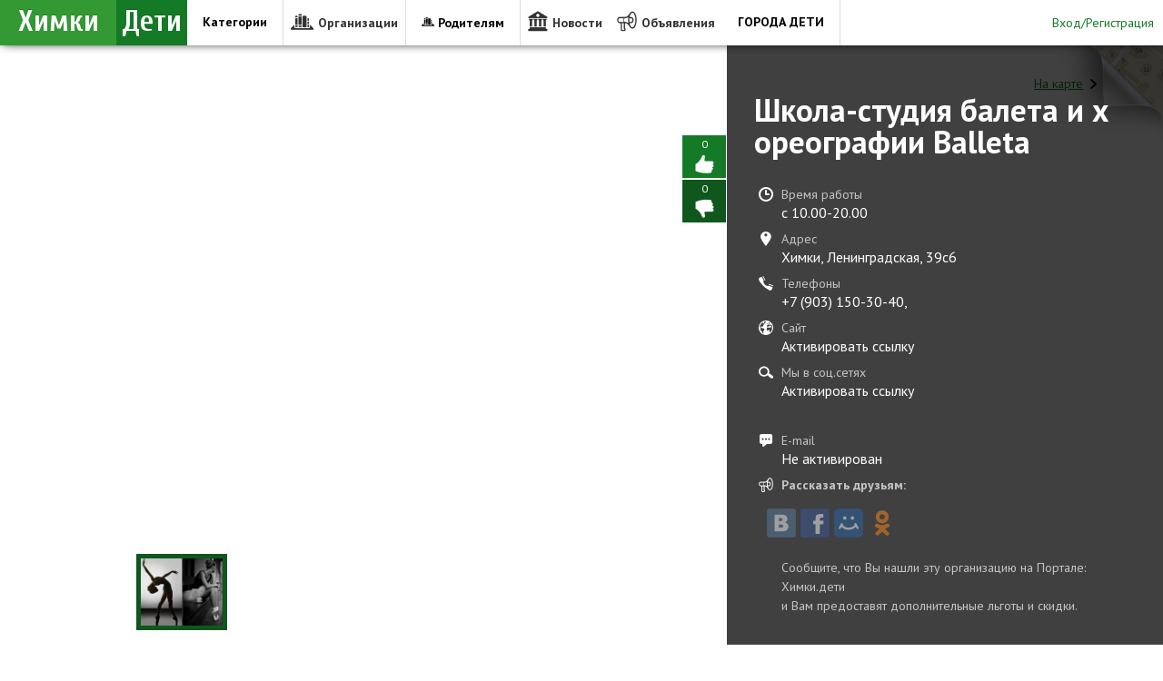

--- FILE ---
content_type: text/html; charset=utf-8
request_url: http://xn--h1aafh7b.xn--d1acj3b/katalog/kruzhki-tancy-dlya-detey-himki/tancy-v-himki/2961-shkola-studiya-baleta-i-horeografii-balleta.html
body_size: 9463
content:
<!DOCTYPE html>
<html xmlns="http://www.w3.org/1999/xhtml" xml:lang="ru" lang="ru">
<head>
    <meta http-equiv="Content-Type" content="text/html; charset=utf-8"/>
    <meta http-equiv="Content-Type" content="text/html; charset=utf-8" />
<title>Школа-студия балета и хореографии Balleta &raquo;  &raquo; Химки.Дети - портал для родителей и детей</title>
<meta name="description" content="Компания Школа-студия балета и хореографии Balleta размещена в разделе каталога: Танцы. Организация осуществляет деятельность в городе Химки." />
<meta name="keywords" content="танцы для детей в Химках, студия танцев в Химках, танцевальная студия в Химках, школа танцев для детей, детские танцы, современные танцы для детей, студия танцев
спортивные танцы мытищи
занятия танцами" />
<link rel="search" type="application/opensearchdescription+xml" href="http://xn--h1aafh7b.xn--d1acj3b/engine/opensearch.php" title="Химки.Дети - портал для родителей и детей" />
<link rel="alternate" type="application/rss+xml" title="Химки.Дети - портал для родителей и детей" href="http://xn--h1aafh7b.xn--d1acj3b/rss.xml" />
<script type="text/javascript" src="/engine/classes/min/index.php?charset=utf-8&amp;g=general&amp;14"></script>
<script type="text/javascript" src="/engine/classes/min/index.php?charset=utf-8&amp;f=engine/classes/highslide/highslide.js&amp;14"></script>
    <meta name="yandex-tableau-widget" content="logo=, color=#ffffff"/>
    <link rel="shortcut icon" href="/templates/Default/images/favicon.ico" type="image/x-icon"/>
    <link media="screen" href="/templates/Default/style/styles.css" type="text/css" rel="stylesheet"/>
    <link media="screen" href="/templates/Default/style/font.css" type="text/css" rel="stylesheet"/>
    <link media="screen" href="/templates/Default/style/engine.css" type="text/css" rel="stylesheet"/>
    <link media="screen" href="/templates/Default/style/jquery-ui.css" type="text/css" rel="stylesheet"/>
    <script language="javascript" type="text/javascript" src="/templates/Default/js/libs.js"></script>
    <script language="javascript" type="text/javascript" src="/templates/Default/js/navi.js"></script>
    <script language="javascript" type="text/javascript" src="/engine/ajax/board/board.js"></script>
    <script language="javascript" type="text/javascript" src="/engine/ajax/nedv/nedv.js"></script>
    <script language="javascript" type="text/javascript" src="/engine/ajax/payments/payments.js"></script>
    <script src="http://api-maps.yandex.ru/2.0/?load=package.full&lang=ru-RU&apikey=31654290-2314-453e-8ec2-9e3ef825d19a" type="text/javascript"></script>
    <script>
        if (hs) {
            hs.graphicsDir = '/engine/classes/highslide/graphics/';
        }
    </script>
</head>
<script type="text/javascript">
<!--
var dle_root       = '/';
var dle_admin      = '';
var dle_login_hash = '';
var dle_group      = 5;
var dle_skin       = 'Default';
var dle_wysiwyg    = '0';
var quick_wysiwyg  = '0';
var dle_act_lang   = ["Да", "Нет", "Ввод", "Отмена", "Сохранить", "Удалить", "Загрузка. Пожалуйста, подождите..."];
var menu_short     = 'Быстрое редактирование';
var menu_full      = 'Полное редактирование';
var menu_profile   = 'Просмотр профиля';
var menu_send      = 'Отправить сообщение';
var menu_uedit     = 'Админцентр';
var dle_info       = 'Информация';
var dle_confirm    = 'Подтверждение';
var dle_prompt     = 'Ввод информации';
var dle_req_field  = 'Заполните все необходимые поля';
var dle_del_agree  = 'Вы действительно хотите удалить? Данное действие невозможно будет отменить';
var dle_spam_agree = 'Вы действительно хотите отметить пользователя как спамера? Это приведёт к удалению всех его комментариев';
var dle_complaint  = 'Укажите текст Вашей жалобы для администрации:';
var dle_big_text   = 'Выделен слишком большой участок текста.';
var dle_orfo_title = 'Укажите комментарий для администрации к найденной ошибке на странице';
var dle_p_send     = 'Отправить';
var dle_p_send_ok  = 'Уведомление успешно отправлено';
var dle_save_ok    = 'Изменения успешно сохранены. Обновить страницу?';
var dle_del_news   = 'Удалить статью';
var allow_dle_delete_news   = false;
//-->
</script><script type="text/javascript">  
<!--  
	hs.graphicsDir = '/engine/classes/highslide/graphics/';
	hs.outlineType = 'rounded-white';
	hs.numberOfImagesToPreload = 0;
	hs.showCredits = false;
	hs.dimmingOpacity = 0.60;
	hs.lang = {
		loadingText :     'Загрузка...',
		playTitle :       'Просмотр слайдшоу (пробел)',
		pauseTitle:       'Пауза',
		previousTitle :   'Предыдущее изображение',
		nextTitle :       'Следующее изображение',
		moveTitle :       'Переместить',
		closeTitle :      'Закрыть (Esc)',
		fullExpandTitle : 'Развернуть до полного размера',
		restoreTitle :    'Кликните для закрытия картинки, нажмите и удерживайте для перемещения',
		focusTitle :      'Сфокусировать',
		loadingTitle :    'Нажмите для отмены'
	};
	
//-->
</script>
<body class="index-page">
<header class="fixed">
    <div class="logo">
        <a href="/">
            <span class="left">Химки</span>
            <span class="right">Дети</span>
    </div>
    </a>
    <div class="nav">

        <li class="drop"><a class="option selected"><span class="nv"><b>Категории</b></span></a>
            <ul>
                <li><a href="/katalog/shkoly-himki/"><b style="margin-left: 4px;">Школы</b></a></li>
                <li><a href="/katalog/detskie-centery-himki/"><b style="margin-left: 4px;">Детские Центры</b></a></li>
                <li><a href="/katalog/detskie-sady-himki/"><b style="margin-left: 4px;">Детсады</b></a></li>
                <li><a href="/katalog/kruzhki-tancy-dlya-detey-himki/"><b style="margin-left: 4px;">Кружки, мастер-классы</b></a></li>
                <li><a href="/katalog/provedenie-detskih-prazdnikov-himki/"><b style="margin-left: 4px;">Проведение праздников</b></a></li>
                <li><a href="/katalog/sport-himki/"><b style="margin-left: 4px;">Спорт</b></a></li>
                <li><a href="/katalog/magaziny-himki/"><b style="margin-left: 4px;">Магазины</b></a></li>
                <li><a href="/katalog/medicinskie-uslugi-dlya-detey-himki/"><b style="margin-left: 4px;">Медицина</b></a></li>
                <li><a href="/katalog/kultura-iskusstvo-v-himki/"><b style="margin-left: 4px;">Культура, искусство</b></a></li>
                <li><a href="/katalog/uslugi-dlya-detey-himki/"><b style="margin-left: 4px;">Услуги</b></a></li>
                <li><a href="/katalog/municipalnye-uchreghdenia-himki/"><b style="margin-left: 4px;">Муниципальные</b></a></li>

            </ul>
        </li>
    </div>
    <div class="nav-menu separator">
        <a href="/katalog/"><i class="icon-1"></i><span><b>Организации</b></span></a>
    </div>
    
    <div class="nav">
        <li class="drop"><a href="/roditelyam/"><i class="icon-1"></i><span><b> Родителям</b></span></a>
            <ul>
                <li><a href="http://xn--h1aafh7b.xn--d1acj3b/roditelyam/audioskazki/"><b style="margin-left: 4px;">Мультфильмы</b></a></li><li><a href="http://xn--h1aafh7b.xn--d1acj3b/roditelyam/izuchenie-yazykov/"><b style="margin-left: 4px;">Подарочные сертификаты</b></a></li><li><a href="http://xn--h1aafh7b.xn--d1acj3b/roditelyam/zagadki-dlya-detey/"><b style="margin-left: 4px;">АудиоСКАЗКИ</b></a></li><li><a href="http://xn--h1aafh7b.xn--d1acj3b/roditelyam/poleznye-statyi/"><b style="margin-left: 4px;">Загадки</b></a></li><li><a href="http://xn--h1aafh7b.xn--d1acj3b/roditelyam/podarochnye-sertifikaty/"><b style="margin-left: 4px;">Полезные статьи</b></a></li><li><a href="http://xn--h1aafh7b.xn--d1acj3b/roditelyam/ispanskaya-musica/"><b style="margin-left: 4px;">Изучение языков</b></a></li><li><a href="http://xn--h1aafh7b.xn--d1acj3b/roditelyam/igry-dlya-detey-na-komputere-on-line/"><b style="margin-left: 4px;">Клипы на испанском</b></a></li><li><a href="http://xn--h1aafh7b.xn--d1acj3b/roditelyam/zakony/"><b style="margin-left: 4px;">Игры на компьютере</b></a></li><li><a href="http://xn--h1aafh7b.xn--d1acj3b/roditelyam/zakony/pervye-dokumenty-rebenka/"><b style="margin-left: 4px;">Законы</b></a></li><li><a href="http://xn--h1aafh7b.xn--d1acj3b/roditelyam/zakony/besplatnoe-pitanie/"><b style="margin-left: 4px;">Интересное</b></a></li><li><a href="http://xn--h1aafh7b.xn--d1acj3b/news/raspisanie-transporta-avtobusov-balashiha/raspisanie-avtobusov-balashiha/"><b style="margin-left: 4px;">Детские песни</b></a></li><li><a href="http://xn--h1aafh7b.xn--d1acj3b/roditelyam/pogoda/"><b style="margin-left: 4px;">Документы, бланки</b></a></li><li><a href="http://xn--h1aafh7b.xn--d1acj3b//"><b style="margin-left: 4px;">Купить скидку</b></a></li>
            </ul>
        </li>
    </div>
    <div class="nav-menu">
        <a href="/news-himki/"><i class="icon-30"></i><span><b>Новости</b></span></a>
        <a href="/ads/"><i class="icon-3"></i><span><b>Объявления</b></span></a>
    </div>

    <div class="nav">
        <li class="drop"><a class="option selected"><span class="nv"><b>ГОРОДА ДЕТИ</b></span></a>
            <ul>
				<li><a href="http://москва.дети"><b style="margin-left: 4px;">Москва</b></a></li>
     			<li><a href="http://долгопрудный.дети"><b style="margin-left: 4px;">Долгопрудный</b></a></li>
				<li><a href="http://мытищи.дети"><b style="margin-left: 4px;">Мытищи</b></a></li>
            </ul>
        </li>
    </div>
    
    <div class="right-blocks">


        

<div class="user-menu user-menu_enter">
                <div class="hello">
                    <a href="/soclogin/" class="">Вход/Регистрация</a>
                </div>
				
            </div>
			

    </div>

</header>

















		
		
		
		


		
		



<div id='dle-content'>﻿<script language="javascript">
$(function(){
 var topPos = $('.floating').offset().top;
  $(window).scroll(function() {
  var top = $(document).scrollTop(),
      pip = $('footer').offset().top,
      height = $('.floating').outerHeight();
  if (top > topPos && top < pip - height) {$('.floating').addClass('fixed').removeAttr("style");}
  else if (top > pip - height) {$('.floating').removeClass('fixed').css({'position':'absolute','bottom':'0'});}
  else {$('.floating').removeClass('fixed');}
  });
});

</script>
<div class="floating"></div>
<div class="top-map-search"><br>
 <a href="/map/"><span>На карте</span></a>
</div>

﻿<script src="/templates/Default/js/jquery-1.7.1.min.js"></script>
<script src="/templates/Default/js/socializ.js"></script>
<script src="https://api-maps.yandex.ru/2.1/?apikey=6775242c-da8a-432c-bfe6-71804b41f3b5&lang=ru_RU"
  type="text/javascript">
  </script>
<section class="photo-slider-wrap" style="margin-top: -58px;">
    <div class="slides">
        <div class="slides-item">
            <script type="text/javascript">
                var myMap;
                ymaps.ready(init);
                function init() {
                    ymaps.geocode('Химки, Ленинградская, 39с6', {results: 1}).then(function (res) {
                        var firstGeoObject = res.geoObjects.get(0),
                                myMap = new ymaps.Map('map', {
                                    center: firstGeoObject.geometry.getCoordinates(),
                                    zoom: 16
                                });
                        myMap.behaviors.disable('scrollZoom');
                        var position = myMap.getCenter();


                        myMap.setCenter([position[0], position[1] + 0.004]);
                        var myPlacemark = new ymaps.Placemark([position[0], position[1]], {

                            balloonContentBody: [
                                '<address>',
                                '<strong>Школа-студия балета и хореографии Balleta&nbsp;&nbsp;&nbsp;</strong>',
                                '<strong><br><br></strong>',
                                '<strong>Химки, Ленинградская, 39с6&nbsp;&nbsp;&nbsp;</strong>',
                                '</address>'
                            ].join('  ')
                        }, {
                            preset: 'twirl#Icon'
                        });
                        myMap.geoObjects.add(myPlacemark);
                    });
                }

            </script>


            <div id="map" style="width: 100%; height: 100%"></div>

        </div>

    </div>
    <!-- slides -->

    <div class="info-block-wrap"><br><br><br>


        <div class="info-block">
            <div class="info-title">
                <div class="h1-black white"><span class="object-title">Школа-студия балета и хореографии Balleta</span></div>
            </div>
            <ul class="contacts">
                
                <li>
                    <i class="icon-34"></i>

                    <p class="working-hours">
                            <span>
                                Время работы
                                </span>
                        <br/>

                    <p class="today-hours">
                        с 10.00-20.00
                        <br/>

                    </p>


                </li>
                
                
                <li>
                    <i class="icon-35"></i>

                    <p><span>Адрес</span><br/>
                        Химки, Ленинградская, 39с6

                </li>
                

                
                <li>
                    <i class="icon-36"></i>

                    <p class="phone"><span>Телефоны</span><br/>
                        +7 (903) 150-30-40, </p>
                </li>
                

                
                
                <li>
                    <i class="icon-37"></i>
                    <p class="phone"><span>Сайт</span><br/>
                        
                        
                        <a href="/reklama.html" style="color: white">Активировать ссылку</a>
                        

                    </p>
                </li>
                

				
				
                               
                <li>
                    <i class="icon-6"></i>
                    <p class="phone"><span>Мы в соц.сетях</span><br/>
                        
                        
                        <a href="/reklama.html" style="color: white">Активировать ссылку</a>
                        
                    </p>
                    <br>
                </li>
                

				
                <li>
                    <i class="icon-33"></i>
                    <p class="phone"><span>E-mail</span><br/>
                        
                        
                        Не активирован
                        
                    </p>
                </li>
                
				
				
				
                <li>
                    <i class="icon-3"></i>

                    <p><span><b>Рассказать друзьям:</b></span>
                       <p><span class="shares-list">
                        <script type="text/javascript">socializ(encodeURIComponent(location.href), encodeURIComponent('Школа-студия балета и хореографии Balleta'))</script>
						</span>
						<br>
						<p><span>Сообщите, что Вы нашли эту организацию на Портале:<br>Химки.дети<br> и Вам предоставят дополнительные льготы и скидки.</span><br>

                    </p>


                </li>
            </ul>

        </div>

    </div>

    <script type="text/javascript">
        jQuery.noConflict();
        (function ($) {
            function you_voted() {
                $("#you-info").stop(true, true).show().html("<div class='popup-header-like-h2'>Вы уже голосовали</div>Голосовать дважды у нас запрещено");
                setTimeout(function (){$("#you-info").fadeOut(1000)}, 2000);
            }

            function you_voted_error() {
                $("#you-info").stop(true, true).show().html("<div class='popup-header-like-h2'>Вам нужно войти</div>Пройдите регистрацию или авторизируйтесь");
                setTimeout(function (){$("#you-info").fadeOut(1000)}, 2000);
            }

            $(document).ready(function () {
                $("#you-plus").live('click', function () {
                    $.get("/?do=yourating", {id:$("#you-newsid").val(),like:1}, function (data) {
                        if (data == 1) {
                            var minus = parseInt($("#you-minus").html());
                            var plus = parseInt($("#you-plus").html()) + 1;
                            var sum = plus + minus;
                            var pp = Math.ceil(plus / sum * 100);
                            var pm = Math.floor(minus / sum * 100);
                            $("#you-like").css({width:pp+'%'});
                            $("#you-separator").css({left:pp+'%'});
                            $("#you-dislike").css({width:pm+'%'});
                            $("#you-plus").html(plus);
                        }
                        if (data == 0) you_voted();
                        if (data == 3) you_voted_error();
                    });
                    return false;
                });
                $("#you-minus").live('click', function () {
                    $.get("/?do=yourating", {id:$("#you-newsid").val(),like:-1}, function (data) {
                        if (data == 1) {
                            var minus = parseInt($("#you-minus").html()) + 1;
                            var plus = parseInt($("#you-plus").html());
                            var sum = plus + minus;
                            var pp = Math.ceil(plus / sum * 100);
                            var pm = Math.floor(minus / sum * 100);
                            $("#you-like").css({width:pp+'%'});
                            $("#you-separator").css({left:pp+'%'});
                            $("#you-dislike").css({width:pm+'%'});
                            $("#you-minus").html(minus);
                        }
                        if (data == 0) you_voted();
                        if (data == 3) you_voted_error();
                    });
                    return false;
                });
            })
            $(document).ready(function () {
                var minus = parseInt($("#you-minus").html());
                var plus = parseInt($("#you-plus").html());
                var sum = plus + minus;
                var pp = Math.ceil(plus / sum * 100);
                var pm = Math.floor(minus / sum * 100);
                $("#you-like").css({width:pp+'%'});
                $("#you-separator").css({left:pp+'%'});
                $("#you-dislike").css({width:pm+'%'});
            });

        })(jQuery);
    </script>
    
    <div id="you-info" class="error-tip" style="display: none;"></div>
    <div class="thumbs">

        <div class="thumbs-up voted-up">
			 
                <span class="thumbs-up-button ">
				<a href="#" id="you-plus">0
                    <i class="icon-7"></i>
                    <span class="thumbs-count"></span><br>
                </a>
                </span>

        </div>
        <div class="thumbs-down voted-down">
                <span class="thumbs-down-button">
				<a href="#" id="you-minus">0
                    <i class="icon-8"></i>
                    <span class="thumbs-count"></span>
                </a>
                </span>

        </div>

        <input type="hidden" value="2961" id="you-newsid"/>
    </div>
    

</section>

<section class="container">


    <div class="logo-block1">

        <img src="/uploads//uploads/img/1452596046_1-27.jpg" title="" alt="" border="0" />

    </div>


    <div class="main-content left">
        <ul class="breadcrumbs">
            <li><a href="/">Главная страница</a></li>
            <li><a href="/katalog/">Каталог организаций</a></li>
            <li><a href="/katalog/kruzhki-tancy-dlya-detey-himki/tancy-v-himki/">Танцы</a></li>

        </ul>
        <div class="item-description">

            <h1 class="h1-black">Школа-студия балета и хореографии Balleta</h1>

            <h2>Танцы - Химки</h2>

            <div class="company-description">Описание организации</div>
		
            <article>
                <p>БАЛЕТ ДЛЯ ВЗРОСЛЫХ<br />БАЛЕТ ДЛЯ ДЕТЕЙ<br />БАЛЕТНАЯ СТУДИЯ<br />ШКОЛА БАЛЕТА<br />БОДИ БАЛЕТ<br />ПИЛАТЕС / PILATES<br />ХОРЕОГРАФИЯ<br />РАСТЯЖКА<br />МОДЕРН<br />ВОСТОЧНЫЙ ТАНЕЦ<br />НАРОДНЫЙ ТАНЕЦ<br />АКТЕРСКОЕ МАСТЕРСТВО<br />СТОИМОСТЬ ЗАНЯТИЙ<br /><br /></p>
				

            </article>
        </div>
        
        <div class="BoardFullImg">
            <div class="h2">ФОТО ОРГАНИЗАЦИИ</div>
            <a href="/uploads/board/post/2016-01/1452596198_1-26.jpg" target="_blank" onclick="return hs.expand(this)"><img src="/uploads/board/post/2016-01/thumbs/1452596198_1-26.jpg" alt="" /></a> <a href="/uploads/board/post/2016-01/1452595831_1-29.png" target="_blank" onclick="return hs.expand(this)"><img src="/uploads/board/post/2016-01/thumbs/1452595831_1-29.png" alt="" /></a>    

        </div>
        <br>

        

                        <br/>

                    </p>
		


        <div class="opinions">
            <h3 class="opinions-title">Оcтавить отзывы о компании"Школа-студия балета и хореографии Balleta"</h3>
            <form method="post" action="" name="AddBoardComment" onsubmit="BoardAddComments(); return false;">
            

            <a href="/soclogin/" class="add-review " data-auth-required>Авторизируйтесь</a>

            
            

            <ul class="opinions-list">
                <div id="board_comments"><div id="BoardCommentsList"></div></div>
            </ul>
            <span id="BoardNotComment">
            <center><div class="h4">Отзывы отсутствуют, вы можете стать первым.</div></center>
            </span>

            </form>


            <ul class="opinions-list">
            </ul>

        </div>
    </div>

     <aside class="right-sidebar">
        

<br><br>


    </aside>

    <div class="clear"></div>
</section>
<section class="in-our-city">
    
</section>




<script language="javascript" type="text/javascript">hs.align = 'center';
				hs.transitions = ['expand', 'crossfade'];
				hs.addSlideshow({
					interval: 4000,
					repeat: false,
					useControls: true,
					fixedControls: 'fit',
					overlayOptions: {
						opacity: .75,
						position: 'bottom center',
						hideOnMouseOut: true
					}
				});</script>
</ul>
        
    </div> 
</section></div>







</div>
<footer>
    <div>
        <div class="logo">
            <img border="0" src="/uploads/img/gorod-m.jpg">
        </div>
        <!-- end logo -->
        <br><p>© 2015
            Химки.Дети
            <br/>
            Городской округ Химки
        </p>
    </div>
    <ul>

        <li><a href="/site.html">О проекте</a></li>
        <li><a href="/pravila.html">Правила</a></li>
        <li><a href="/vkatalog.html">Как попасть в каталог?</a></li> 
        <li><a href="/prodazha.html">Купить код портала</a></li> 
  
 
        <li><a href="/index.php?action=mobile">Мобильная версия</a></li>

    </ul>
    <ul>
        <li><a href="/news-himki/raspisanie-transporta-himki/raspisanie-transporta-avtobusov-himki/472-raspisanie-avtobusov-himki.html"><font color="#993300">Расписание автобусов</font></a></li>
        <li><a href="/news-himki/raspisanie-transporta-himki/528-raspisanie-elektrichek.html"><font color="#993300">Расписание электричек</font></a></li>
        <li><a href="/news-himki/raspisanie-transporta-himki/531-raspisanie-himki-marshrutnogo-taksi.html"><font color="#993300">Расписание маршруток</font></a></li>
        <li><a href="/news-himki/raspisanie-transporta-himki/529-probki-v-himki.html"><font color="#993300">Автомобильные пробки</font></a></li>		
        <li><a href="/katalog/"><font color="#993300">Каталог организаций</font></a></li>
        <li><a href="/roditelyam/"><font color="#993300">Родителям</font></a></li>
        <li><a href="/news-himki/"><font color="#993300">Новости</font></a></li>		
        <li><a href="/ads/"><font color="#993300">Частные объявления</font></a></li>		</font>	
    </ul>
    <ul>

        <li>
            
            <li>
			<i class="icon-36"></i>
			<span class="footer-social-link-text"><a href="/contacts.html"><font color="#191970"><b>   Контакты</b></font></a>
			</li>
			
            <li><a class="footer-social-link" href="https://instagram.com/gorod.deti/">
        	<i class="icon-37"></i><span class="footer-social-link-text"><font color="#191970">Instagram</font></span>
            </a></li>
			<li>        
            <a class="footer-social-link" href="https://vk.com/gorod.deti">    
			<i class="icon-38"></i><span class="footer-social-link-text"><font color="#191970">Группа ВКонтакте</font></span>
            </a></li>
			<br>
            <li><a href="/addnews.html" class="sidebar-menu-link"><font color="#191970">Сообщить новость, скидку</font></a></li>

        <br>
           <li><a href="/reklama.html"><font color="#191970">Реклама на портале</font></a></li>
			</li>

    </ul>
</footer>

<script>
    (function (i, s, o, g, r, a, m){i['GoogleAnalyticsObject']=r;i[r]=i[r]||function(){
  (i[r].q=i[r].q||[]).push(arguments)}, i[r].l = 1 * new Date();
    a = s.createElement(o),
            m = s.getElementsByTagName(o)[0];
    a.async = 1;
    a.src = g;
    m.parentNode.insertBefore(a, m)
    })
    (window, document, 'script', '//www.google-analytics.com/analytics.js', 'ga');

    ga('create', 'UA-25618037-7', 'auto');
    ga('send', 'pageview');

</script>

 
 
 <style>
.about {
  padding: 50px 0;
  background-color: ;
  color: #fff;
  overflow: visible;
  position: relative;
  height: 532px; 
}
.about-title {
  font-family: sans-serif;
  font-size: 20px;
  text-align: center;
  position: relative;
  opacity: .2;
}
/* VIDEO */
.video {
  top: 50%;
  width: 1250px;
  height: 950px;
  transform: translate(-50%, -50%);
  opacity: 0.8;
  left: 50%;
  z-index: 0;
  position: absolute;
}
.about-header {
  position: absolute;
  top: 0;
  width: 100%;
  height: 110px;
  -webkit-background-size: cover;
  background-size: cover;

}
.about-footer {
  position: absolute;
  bottom: 0;
  width: 100%;
  height: 126px;
  -webkit-background-size: cover;
  background-size: cover;
        
        
}
.about-header-bg-2 {
  position: absolute;
  left: 50%;
  top: 0;
  z-index: 1;
  transform: translate(-50%, -100%);
  transition: transform 0.9s 0.2s ease;
  will-change: transform;
  transform: translate(-50%, 0);
}
@media (max-width: 768px) {
  .about {

      0 top no-repeat #0e438b;                    
    -webkit-background-size: cover;
    background-size: cover;
  }
  .video,
  .about-header,
  .about-footer,
  .about-header-bg-2 {
    display: none;
  }
}
@media (max-width: 480px) {
  .about-title{
    font-size: 40px;
  }
}
</style>
 
 
    
 <!--LiveInternet counter--><script type="text/javascript">document.write("<a href='//www.liveinternet.ru/click' target=_blank><img src='//counter.yadro.ru/hit?t44.14;r" + escape(document.referrer) + ((typeof(screen)=="undefined")?"":";s"+screen.width+"*"+screen.height+"*"+(screen.colorDepth?screen.colorDepth:screen.pixelDepth)) + ";u" + escape(document.URL) + ";" + Math.random() + "' border=0 width=31 height=31 alt='' title='LiveInternet'><\/a>")</script><!--/LiveInternet-->




</body>
</html>

--- FILE ---
content_type: text/css
request_url: http://xn--h1aafh7b.xn--d1acj3b/templates/Default/style/styles.css
body_size: 164779
content:
@font-face {
    font-family: GdeTver-Icons;
    src: url(../style/GdeTver-Icons.eot) format('embedded-opentype'),
    url(../style/GdeTver-Icons.woff) format('woff'),
    url(../style/GdeTver-Icons.ttf) format('truetype'), url(../style/GdeTver-Icons.svg#GdeTver-Icons) format('svg');
    font-weight: 400;
    font-style: normal
}

.icon-10:before,
.icon-11:before,
.icon-12:before,
.icon-13:before,
.icon-14:before,
.icon-15:before,
.icon-16:before,
.icon-17:before,
.icon-18:before,
.icon-19:before,
.icon-1:before,
.icon-20:before,
.icon-21:before,
.icon-22:before,
.icon-23:before,
.icon-24:before,
.icon-25:before,
.icon-26:before,
.icon-27:before,
.icon-28:before,
.icon-29:before,
.icon-2:before,
.icon-30:before,
.icon-31:before,
.icon-32:before,
.icon-33:before,
.icon-34:before,
.icon-35:before,
.icon-36:before,
.icon-37:before,
.icon-38:before,
.icon-39:before,
.icon-3:before,
.icon-40:before,
.icon-41:before,
.icon-42:before,
.icon-43:before,
.icon-44:before,
.icon-45:before,
.icon-4:before,
.icon-5:before,
.icon-6:before,
.icon-7:before,
.icon-8:before,
.icon-9:before {
    font-family: GdeTver-Icons;
    speak: none;
    font-style: normal;
    font-weight: 400;
    font-variant: normal;
    text-transform: none;
    line-height: 1;
    -webkit-font-smoothing: antialiased;
    -moz-osx-font-smoothing: grayscale
}

.icon-1:before {
    content: "\e000"
}

.icon-2:before {
    content: "\e001"
}

.icon-3:before {
    content: "\e002"
}

.icon-4:before {
    content: "\e003"
}

.icon-5:before {
    content: "\e004"
}

.icon-6:before {
    content: "\e005"
}

.icon-7:before {
    content: "\e006"
}

.icon-8:before {
    content: "\e007"
}

.icon-9:before {
    content: "\e008"
}

.icon-10:before {
    content: "\e009"
}

.icon-11:before {
    content: "\e00a"
}

.icon-12:before {
    content: "\e00b"
}

.icon-13:before {
    content: "\e00c"
}

.icon-14:before {
    content: "\e00d"
}

.icon-15:before {
    content: "\e00e"
}

.icon-16:before {
    content: "\e00f"
}

.icon-17:before {
    content: "\e010"
}

.icon-18:before {
    content: "\e011"
}

.icon-19:before {
    content: "\e012"
}

.icon-20:before {
    content: "\e013"
}

.icon-21:before {
    content: "\e014"
}

.icon-22:before {
    content: "\e015"
}

.icon-23:before {
    content: "\e016"
}

.icon-24:before {
    content: "\e017"
}

.icon-25:before {
    content: "\e018"
}

.icon-26:before {
    content: "\e019"
}

.icon-27:before {
    content: "\e01a"
}

.icon-28:before {
    content: "\e01b"
}

.icon-29:before {
    content: "\e01c"
}

.icon-30:before {
    content: "\e01d"
}

.icon-31:before {
    content: "\e01e"
}

.icon-32:before {
    content: "\e01f"
}

.icon-33:before {
    content: "\e020"
}

.icon-34:before {
    content: "\e021"
}

.icon-35:before {
    content: "\e022"
}

.icon-36:before {
    content: "\e023"
}

.icon-37:before {
    content: "\e024"
}

.icon-38:before {
    content: "\e025"
}

.icon-39:before {
    content: "\e026"
}

.icon-40:before {
    content: "\e027"
}

.icon-41:before {
    content: "\e028"
}

.icon-42:before {
    content: "\e029"
}

.icon-43:before {
    content: "\e02a"
}

.icon-44:before {
    content: "\e02b"
}

.icon-45:before {
    content: "\e600"
}

a, abbr, address, article, aside, audio, b, blockquote, body, body div, caption, cite, code, dd, del, dfn, dl, dt, em, fieldset, figure, footer, form, h1, h2, h3, h4, h5, h6, header, hgroup, html, i, iframe, img, ins, kbd, label, legend, li, mark, menu, nav, object, ol, p, pre, q, samp, section, small, span, strong, sub, sup, table, tbody, td, tfoot, th, thead, time, tr, ul, var, video {
    margin: 0;
    padding: 0;
    border: 0;
    outline: 0;
    font-size: 100%;
    vertical-align: baseline;
    background: 0 0
}

article, aside, figure, footer, header, hgroup, nav, section {
    display: block
}

footer, header, section {
    clear: both
}

html {
    overflow-y: scroll
}

ul {
    list-style: outside disc;
    margin: 15px 0 15px 30px
}

ol {
    list-style: outside decimal;
    margin: 15px 0 15px 30px
}

table {
    border-collapse: collapse;
    border-spacing: 0
}

td, td img {
    vertical-align: top
}

button, input, select, textarea {
    margin: 0;
    outline: 0
}

button::-moz-focus-inner, input::-moz-focus-inner {
    padding: 0;
    border: 0
}

input, select {
    vertical-align: middle
}

input[type=checkbox], input[type=radio] {
    margin: 1px 4px 4px 0
}

input[type=password], input[type=text] {
    border-radius: 0;
    -webkit-appearance: none
}

textarea {
    overflow: auto;
    resize: vertical;
    border-radius: 0;
    -webkit-appearance: none
}

button, input[type=submit] {
    width: auto;
    overflow: visible
}

.ie7 input[type=button], .ie7 input[type=reset],
.ie7 input[type=submit] {
    filter: chroma(color='#000000')
}

.clickable, button, input[type=button], input[type=submit], label {
    cursor: pointer;
    border-radius: 0;
    -webkit-appearance: none
}

blockquote, q {
    quotes: none
}

blockquote:after, blockquote:before, q:after, q:before {
    content: '';
    content: none
}

del {
    text-decoration: line-through
}

abbr[title], dfn[title] {
    border-bottom: 1px dotted #000;
    cursor: help
}

small {
    font-size: 85%
}

strong {
    font-weight: 700
}

sub, sup {
    font-size: 75%;
    line-height: 0;
    position: relative
}

sup {
    top: -.5em
}

sub {
    bottom: -.25em
}

hr {
    display: block;
    height: 1px;
    border: 0;
    border-top: 1px solid #ccc;
    margin: 1em 0;
    padding: 0;
    font-size: 0;
    line-height: 0
}

code, kbd, pre, samp {
    font-family: monospace, sans-serif
}

pre {
    white-space: pre;
    white-space: pre-wrap;
    white-space: pre-line;
    word-wrap: break-word
}

.ie7 img {
    -ms-interpolation-mode: bicubic
}

.clear {
    clear: both;
    height: 0;
    font-size: 0;
    line-height: 0
}

.center {
    text-align: center;
    margin-left: auto;
    margin-right: auto
}

html {
    height: 100%;
    min-width: 1000px
}

body {
    position: relative;
    font: normal normal 14px/18px 'PT Sans', Arial, Helvetica, sans-serif;
    background: rgba(247, 245, 239, 0);
    color: #333;
    min-height: 100%;
    min-width: 1000px;
    -webkit-text-size-adjust: 100%
}

body:before {
    content: '';
    display: block;
    height: 50px
}

body:after {
    content: '';
    display: block;
    height: 215px
}

body.index-page {
    height: 100%
}

body.index-page:after {
    display: none
}

a {
    color: #157A26;
    text-decoration: none
}

a:hover {
    text-decoration: underline
}

a.ajax-link {
    text-decoration: none;
    border-bottom: 1px dashed
}

p {
    margin-bottom: 10px
}

article p {
    margin-bottom: 20px
}

h1 {
    font-size: 50px;
    color: #fff;
    font-weight: 700;
    line-height: 1;
    padding: 10px 0 25px
}

.h1-black {
    font-size: 35px;
    color: #000;
    font-weight: 700;
    line-height: 1;
    padding: 10px 0 25px
}

.white{
    color: #FFF;
}


h2 {
    color: #000;
    font-size: 24px;
    line-height: 30px;
    clear: none;
    text-transform: uppercase;
    padding: 0;
    margin-bottom: 15px
}

.h2 {
    color: #000;
    font-size: 24px;
    line-height: 30px;
    clear: none;
    text-transform: uppercase;
    padding: 0;
    margin-bottom: 15px
}


h3 {
    font-size: 24px;
    line-height: 27px;
    color: #fffefe;
    font-weight: 700;
    margin-bottom: 15px
}

.h3 {
    font-size: 24px;
    line-height: 27px;
    color: #fffefe;
    font-weight: 700;
    margin-bottom: 15px
}

h4 {
    font-size: 18px;
    line-height: 21px;
    font-weight: 700;
    margin-bottom: 15px
}

.h4 {
    font-size: 18px;
    line-height: 21px;
    font-weight: 700;
    margin-bottom: 15px
}

h8 {
    font-size: 20px;
    line-height: 21px;
    font-weight: 700;
    margin-bottom: 15px;
    color: #157A26
}

h5 {
    font-size: 16px;
    line-height: 19px;
    font-weight: 700;
    margin-bottom: 15px
}

h6 {
    font-size: 24px;
    line-height: 60px;
    font-weight: 700;
}

h9 {
    font-size: 18px;
    line-height: 30px;
    font-weight: 700;
}

h7 {
    font-size: 18px;
    font-weight: 700;
}

input[type=password], input[type=text], textarea {
    font: normal normal 14px/18px 'PT Sans', Arial, Helvetica, sans-serif;
    color: #010101
}

textarea[readonly=readonly] {
    cursor: text
}

.def-dropdown {
    position: relative
}

.def-dropdown .options, .def-dropdown .options .selected {
    display: none !important
}

.def-dropdown.active .options {
    display: block !important;
    z-index: 10
}

header .def-dropdown_single.city-select .current:after {
    display: none
}

#shadow {
    display: none;
    position: fixed;
    top: 0;
    left: 0;
    width: 100%;
    height: 100%;
    z-index: 2000;
    background: #000;
    filter: alpha(opacity=80);
    opacity: .8;
    cursor: pointer
}

#shadow-white {
    display: none;
    position: fixed;
    top: 0;
    left: 0;
    width: 100%;
    height: 100%;
    z-index: 2000;
    background: #f7f5ef;
    filter: alpha(opacity=80);
    opacity: .8;
    cursor: pointer
}

#shadow-enter {
    display: none;
    position: fixed;
    top: 0;
    left: 0;
    width: 100%;
    height: 100%;
    z-index: 2000;
    background: #fff;
    opacity: 0;
    cursor: pointer
}

.jspContainer {
    overflow: hidden;
    position: relative;
    padding: 20px 0 25px
}

.jspPane {
    position: absolute
}

.jspVerticalBar {
    position: absolute;
    top: 0;
    right: 0;
    width: 16px;
    height: 100%;
    background: 0 0
}

.jspHorizontalBar {
    position: absolute;
    bottom: 11px;
    left: 0;
    width: 100%;
    height: 2px;
    background: red
}

.jspCap {
    display: none
}

.jspHorizontalBar .jspCap {
    float: left
}

.jspTrack {
    background: #dde;
    position: relative
}

.jspHorizontalBar
.jspDrag {
    background: url(../images/scroll-touch.png) no-repeat scroll center center #0F571C;
    cursor: pointer;
    height: 24px !important;
    left: 0;
    position: relative;
    top: -11px;
    -webkit-border-radius: 2px;
    -moz-border-radius: 2px;
    -ms-border-radius: 2px;
    border-radius: 2px
}

.jspHorizontalBar .jspDrag, .jspHorizontalBar .jspTrack {
    float: left;
    height: 100%
}

.jspArrow {
    background: #50506d;
    text-indent: -20000px;
    display: block;
    cursor: pointer;
    padding: 0;
    margin: 0
}

.jspArrow.jspDisabled {
    cursor: default;
    background: #80808d
}

.jspVerticalBar .jspArrow {
    height: 16px
}

.jspHorizontalBar .jspArrow {
    width: 16px;
    float: left;
    height: 100%
}

.jspVerticalBar .jspArrow:focus {
    outline: 0
}

.jspCorner {
    background: #eeeef4;
    float: left;
    height: 100%
}

.ui-slider-horizontal {
    height: 1px;
    background: #157A26
}

.ui-slider {
    position: relative;
    width: 180px;
    margin: 0 auto;
    cursor: pointer
}

.ui-state-default, .ui-widget-content .ui-state-default, .ui-widget-header
.ui-state-default {
    background: url(../images/slider-handle.png) no-repeat center
}

.ui-slider-horizontal .ui-slider-handle {
    top: -6px;
    margin-left: -7px
}

.ui-slider .ui-slider-handle {
    position: absolute;
    z-index: 2;
    width: 13px;
    height: 17px;
    cursor: pointer
}

.container {
    width: 980px;
    margin: 0 auto;
    position: relative
}

.container2 {
    width: 980px;
    margin: 0 auto;
    position: relative
}

.container:after {
    content: '';
    display: block;
    height: 0;
    font-size: 0;
    line-height: 0;
    clear: both
}

.container2:after {
    content: '';
    display: block;
    height: 0;
    font-size: 0;
    line-height: 0;
    clear: both
}

.container-padding {
    padding-bottom: 50px
}

header {
    position: relative;
    height: 50px;
    background-color: #fff;
    box-shadow: 0 1px 10px -3px #000;
    padding-right: 250px;
    min-width: 540px
}

header.fixed {
    position: fixed;
    top: 0;
    left: 0;
    right: 0;
    z-index: 1001
}

header .logo {
    width: 206px;
    height: 100%;
    display: inline-block;
    float: left;
    vertical-align: top
}

header .logo a:hover {
    text-decoration: none
}

header .logo .left, header .logo .right {
    position: relative;
    display: inline-block;
    vertical-align: top;
    float: left;
    width: 128px;
    height: 100%;
    background: #339933;
    font: normal normal 33px/48px Cuprum, "PT Sans", Arial, Helvetica, sans-serif;
    text-align: center;
    color: #fff;
    text-shadow: 0 -1px 1px rgba(0, 0, 0, .2)
}

header .logo .right {
    width: 78px;
    background: #157A26
}

header .city-select {
    position: relative;
    display: inline-block;
    vertical-align: top;
    float: left;
    height: 100%;
    padding: 0 25px;
    border-right: 1px solid #dedcd7;
    cursor: pointer
}

header .city-select .current {
    position: relative;
    margin-top: 17px;
    display: inline-block;
    color: #157A26;
    font-size: 14px;
    line-height: 15px;
    text-decoration: none;
    border-bottom: 1px dashed;
    cursor: pointer
}

header .city-select .current i {
    position: absolute;
    top: 1px;
    left: -16px;
    color: #666
}

header .city-select .current:after {
    position: absolute;
    content: '';
    display: inline-block;
    top: 7px;
    right: -10px;
    width: 0;
    height: 0;
    border-left: 3px solid transparent;
    border-right: 3px solid transparent;
    border-top: 4px solid #111
}

header .city-select.active {
    background: #157A26;
    color: #FFF
}

header .city-select.def-dropdown_single.active {
    background: #fff;
    color: #157A26
}

header .city-select.active .current, header .city-select.active .current i {
    color: #FFF;
    border-bottom: none
}

header .city-select.active .current:after {
    border-top-color: #FFF
}

header .city-select.active .options {
    position: absolute;
    top: 100%;
    left: 0
}

header .city-select.active .option {
    position: relative;
    display: block;
    height: 34px;
    border-top: 1px solid #1383a8;
    background: #157A26;
    color: #FFF;
    white-space: nowrap;
    cursor: pointer;
    padding: 15px 25px 0
}

header .city-select.def-dropdown_single {
    cursor: default
}

header .city-select.def-dropdown_single.active .current,
header .city-select.def-dropdown_single.active .option {
    color: #157A26;
    cursor: default
}

header .city-select.def-dropdown_single.active .current i {
    color: #666
}

header .city-select.def-dropdown_single .current {
    border: 0;
    cursor: default
}

header .city-select.active .option:last-child {
    border-bottom: 1px solid #1383a8
}

header .city-select.active .option:hover {
    background: #37b6e1;
    text-decoration: none
}

header .city-select.active .option i {
    position: absolute;
    top: 16px;
    left: 9px
}

header .nav-menu {
    /*position: absolute;*/
    display: block;
    float:left;
    vertical-align: top;
    height: 50px;
    width: auto;
    overflow: hidden;
    /*margin-left: 305px*/
}
header .separator{
    border-right: 1px solid #dedcd7;
}

header .nav-menu a {
    color: #333;
    font-size: 14px;
    text-decoration: none;
    display: block;
    float: left;
    padding: 16px 8px 0;
    height: 34px
}

header .nav-menu a:first-child {
    margin-left: 0px
}

header .nav-menu a:hover {
    background: #339933;
    color: #FFF
}

header .nav-menu a i {
    float: left;
    font-size: 22px;
    line-height: 25px;
    padding-right: 5px;
    margin-top: -4px
}

header .nav-menu a .icon-1 {
    font-size: 25px
}

header .right-blocks {
    position: absolute;
    top: 0;
    right: 0;
    height: 50px;
    white-space: nowrap
}

header .search-box {
    display: inline-block;
    vertical-align: top;
    width: 277px;
    height: 46px;
    border: 2px solid #339933;
    background: #fff;
    margin-right: -4px
}

header .search-box.icon-6:before {
    position: absolute;
    top: 15px;
    left: 15px;
    font-size: 16px;
    line-height: 18px
}

header .search-box input {
    border: none;
    margin: 0;
    padding: 7px 10px 7px 38px;
    width: 228px;
    height: 32px;
    background: #FFF
}

header .search-box input:focus {
    background: #f7ffd0
}

header .user-menu {
    position: relative;
    display: inline-block;
    vertical-align: top;
    height: 50px;
    cursor: pointer
}

header .user-menu .hello {
    display: inline-block;
    vertical-align: top;
    height: 34px;
    padding: 16px 10px 0 14px
}

header .user-menu .avatar {
    display: inline-block;
    vertical-align: top;
    height: 50px;
    width: 50px;
    overflow: hidden
}

header .user-menu .avatar img {
    height: 50px
}

header .user-menu:hover {
    background: #157A26;
    color: #FFF
}

header .user-menu:hover a {
    color: #FFF;
    border-bottom: 0
}

header .user-menu .sub-menu {
    display: none;
    position: absolute;
    top: 100%;
    left: 0;
    right: 0
}

header .user-menu:hover .sub-menu {
    display: block
}

header .user-menu .sub-menu a {
    display: block;
    padding: 10px 14px;
    background: #157A26;
    color: #FFF;
    text-decoration: none;
    border-top: 1px solid #0F571C
}

header .user-menu .sub-menu a:last-child {
    border-bottom: 1px solid #1383a8
}

header .user-menu .sub-menu a:hover {
    background: #0F571C
}

.top-map-search {
    display: block;
    width: 145px;
    height: 105px;
    background: url(../images/see-on-map.png) 100% 0 no-repeat;
    position: absolute;
    right: 0;
    top: 10px
}

.top-map-search a {
    display: block;
}

.top-map-search span {
    display: inline-block;
    padding: 15px 15px 22px 3px;
    background: url(../images/map-arrow.png) no-repeat right 19px;
    text-decoration: underline
}

.top-map-search a:hover span {
    text-decoration: none
}

.enter-screen {
    position: relative;
    width: 100%;
    height: 100%;
    overflow: hidden;
    min-height: 440px;
    min-width: 980px;
    background-size: cover;
    background-repeat: no-repeat;
    background-position: 50% 50%;
    margin: -50px 0 0;
    background-color: #ca9972
}

.enter-screen .top-map-search {
    position: absolute;
    top: 50px;
    right: 0;
    width: 195px;
    background: url(../images/see-on-map.png) no-repeat right top
}

.enter-screen .top-map-search span {
    color: #fff;
    padding-top: 25px;
    background: url(../images/arrow-white.png) no-repeat right 31px
}

.enter-screen .centered {
    display: table;
    vertical-align: middle;
    width: 100%;
    height: 100%
}

.enter-screen .centered .centered-inner {
    display: table-cell;
    vertical-align: middle
}

.enter-screen .enter-title {
    position: relative;
    width: 100%;
    height: auto;
    text-align: center;
    margin-bottom: 17px
}

.enter-screen .enter-title .def-dropdown {
    display: inline-block
}

.enter-screen .enter-title h1 {
    font-size: 30px;
    font-weight: 700;
    background: rgba(21, 122, 38, .6);
    color: #fff;
    text-align: center;
    display: inline-block;
    line-height: 50px;
    padding: 0;
    border-radius: 359px;
    margin-top: 80px;
    width: 350px
}

.enter-screen .enter-title h1 a.current {
    color: #fff;
    display: inline-block;
    text-decoration: none;
    padding: 3px 32px 9px 10px;
    position: relative;
    margin-left: -10px
}

.enter-screen .enter-title h1 a.current span {
    display: inline-block;
    border-bottom: 3px dashed #fff
}

.enter-screen .enter-title h1 a:after {
    content: '';
    display: inline-block;
    position: absolute;
    top: 44%;
    right: 10px;
    background: url(../images/ico-white-more.png) no-repeat right center;
    width: 11px;
    height: 8px
}

.enter-screen .enter-title .active a.current {
    background: #157A26;
    color: #FFF;
    border-bottom: 0
}

.enter-screen .enter-title .active a.current span {
    background: #157A26;
    color: #FFF;
    border-bottom-color: #FFF
}

.enter-screen .enter-title .active .options {
    position: absolute;
    top: 100%;
    left: 0
}

.enter-screen .enter-title .active .option {
    display: block;
    font-size: 50px;
    line-height: 60px;
    font-weight: 700;
    background: #157A26;
    color: #FFF;
    border-top: 1px solid #1383a8;
    padding: 0 10px 5px;
    text-align: left;
    cursor: pointer;
    white-space: nowrap
}

.enter-screen .enter-title .active .option:last-child {
    border-bottom: 1px solid #1383a8
}

.enter-screen .enter-title .active .option:hover {
    background: #37b6e1
}

.enter-screen .enter-search {
    position: relative;
    width: 100%;
    height: 60px;
    margin-bottom: 60px
}

.enter-screen .enter-search .inside {
    position: relative;
    width: 640px;
    margin: 0 auto;
    height: 60px
}

.enter-screen .enter-search .inside .input {
    float: left;
    width: 490px
}

.enter-screen .enter-search .inside .input input[type=text] {
    border: none;
    background: #fff;
    color: #157A26;
    width: 450px;
    height: 28px;
    font-size: 24px;
    line-height: 28px;
    padding: 16px 20px;
    margin-left: 70px;
    border-radius: 30px
}

.enter-screen .enter-search .inside .button {
    position: relative;
    float: left;
    width: 150px;
    margin-left: 432px;
    margin-top: -60px
}

.enter-screen .enter-search .inside .button:after {
    content: '\e005';
    display: inline-block;
    position: absolute;
    top: 17px;
    left: 12px;
    font-family: GdeTver-Icons;
    speak: none;
    font-style: normal;
    font-weight: 400;
    font-variant: normal;
    text-transform: none;
    font-size: 21px;
    line-height: 1;
    -webkit-font-smoothing: antialiased;
    color: #FFF;
    cursor: pointer
}

.enter-screen .enter-search .inside .button a, .enter-screen .enter-search .inside .button button, .enter-screen .enter-search .inside .button input[type=button],
.enter-screen .enter-search .inside .button input[type=submit] {
    height: 60px;
    font-size: 24px;
    line-height: 60px;
    font-weight: 700;
    text-shadow: 1px 1px 1px #157A26;
    color: #fff;
    border: none;
    width: 130px;
    background: #157A26;
    padding: 0 0 0 20px;
    margin: 0;
    border-radius: 30px
}

.enter-screen .categories {
    position: relative;
    width: 100%;
    height: auto;
    margin-bottom: 30px
}

.enter-screen .categories .inside {
    position: relative;
    width: 1000px;
    height: auto;
    margin: 0 auto;
    white-space: nowrap;
    text-align: center
}

.enter-screen .categories .column {
    width: 200px;
    padding: 0 20px;
    height: auto;
    display: inline-block;
    min-height: 10px;
    text-align: left
}

.enter-screen .categories .one-category {
    white-space: nowrap;
    clear: both;
    vertical-align: top;
    display: block;
    text-decoration: none;
    padding-left: 10px;
    margin-right: -10px;
    font-size: 15px;
    line-height: 30px
}

.enter-screen .categories .one-category:hover {
    border-radius: 49px;
    background: rgba(21, 122, 38, .8)
}

.enter-screen .categories .one-category .category-counter {
    position: relative;
    display: inline-block;
    margin-right: 5px;
    color: #fff;
    font-size: 10px;
    line-height: 14px;
    padding: 1px 0;
    background-color: #075714;
    border-radius: 29px;
    vertical-align: middle;
    width: 17px;
    text-align: center
}

.enter-screen .categories .one-category .category-title {
    display: inline-block;
    background: rgba(21, 122, 38, .8);
    text-align: center;
    width: 175px;
    color: #fff;
    text-shadow: 1px 1px 1px rgba(0, 0, 0, .5);
    border-radius: 49px;
    vertical-align: middle
}

.enter-screen .bottom-part {
    position: absolute;
    bottom: 0;
    left: 0;
    right: 0
}

.enter-screen .bottom-part .catalog-button {
    display: block;
    position: relative;
    width: 134px;
    height: 50px;
    margin: 0 auto;
    border-radius: 15px 15px 0 0;
    background: url(../images/scroll-down-anim.gif) no-repeat 20px 13px, #157A26;
    font-size: 18px;
    line-height: 50px;
    text-align: center;
    color: #FFF;
    text-decoration: none;
    padding: 0 20px 0 44px
}

.wide-banners {
    position: relative;
    height: 121px;
    width: 100%
}

.wide-banners.with-margin {
    margin-bottom: 46px
}

.wide-banners .banners-title {
    position: absolute;
    height: 21px;
    color: #fff;
    z-index: 1000;
    background-color: rgba(255, 255, 255, .5);
    top: 0;
    left: 0;
    line-height: 21px;
    text-transform: uppercase;
    font-size: 12px;
    font-weight: 700;
    padding: 0 4px
}

.wide-banners .banners-slider {
    position: relative;
    height: 120px;
    width: 100%;
    overflow: hidden
}

.wide-banners .banners-slider .one-slide {
    position: absolute;
    left: 0;
    top: 0;
    width: 100% !important;
    height: 120px !important;
    background-position: 50% 50%;
    background-size: cover;
    background-repeat: no-repeat
}

.wide-banners .one-slide .content-centered {
    display: block;
    position: relative;
    margin: 0 auto;
    width: 980px;
    height: 100%;
    background-position: 50% 50%;
    background-repeat: no-repeat
}

.wide-banners .slidesjs-pagination {
    position: absolute;
    right: 13px;
    top: 10px;
    z-index: 100;
    list-style: none;
    margin: 0
}

.wide-banners .slidesjs-pagination li {
    display: inline-block;
    vertical-align: top;
    height: 8px;
    width: 8px;
    font-size: 0;
    line-height: 0;
    margin-left: 5px
}

.wide-banners .slidesjs-pagination a {
    display: inline-block;
    height: 8px;
    width: 8px;
    background-color: rgba(255, 255, 255, .5);
    border-radius: 8px
}

.wide-banners .slidesjs-pagination a.active {
    background-color: #fff
}

.city-short-info {
    position: relative;
    width: 100%;
    height: 40px;
    background-color: #e7e7e7;
    margin-bottom: 21px
}

.city-short-info:before {
    content: "";
    position: absolute;
    top: 0;
    right: 0;
    background: #dcdcdc;
    bottom: 0;
    width: 50%
}

.city-short-info .date-time {
    position: relative;
    display: inline-block;
    vertical-align: top;
    float: left;
    color: #000;
    font-size: 12px;
    line-height: 40px;
    font-weight: 700
}

.city-short-info .date-time .date {
    display: inline-block
}

.city-short-info .date-time .time {
    display: inline-block;
    margin-left: 10px
}

.city-short-info .weather {
    position: relative;
    display: inline-block;
    margin-left: 25px;
    font-size: 18px;
    font-weight: 700;
    line-height: 40px;
    height: 100%
}

.city-short-info .container .weather img {
    vertical-align: middle
}

.city-short-info .some-prices {
    position: relative;
    float: right;
    height: 100%;
    padding-left: 35px;
    background-color: #dcdcdc;
    display: inline-block;
    color: #000;
    font-size: 12px;
    font-weight: 700;
    line-height: 40px
}

.city-short-info .some-prices .red {
    color: #c1194d;
    text-transform: uppercase;
    margin-left: 8px
}

.city-short-info .some-prices .prices {
    position: relative;
    display: inline-block;
    vertical-align: top;
    height: 100%;
    width: auto
}

.city-short-info .some-prices .prices + .prices {
    margin-left: 40px
}

.afisha {
    margin-bottom: 30px
}

.title-h2 {
    position: relative
}

.title-h2:after {
    content: '';
    display: block;
    font-size: 0;
    line-height: 0;
    height: 0;
    clear: both
}

.title-h2 h2 {
    float: left;
    margin-bottom: 25px;
    margin-right: 15px
}

.titlevote-h2 h2 {
    float: left;
    margin-bottom: 25px;
    margin-left: 55px
}

.afisha .title-h2 h2 {
    margin-bottom: 5px
}

.title-h2 a {
    float: left;
    padding: 0 8px;
    font-size: 14px;
    line-height: 21px;
    font-weight: 700;
    color: #fefefe;
    text-decoration: none;
    background: #157A26;
    border-radius: 2px;
    margin: 5px 12px 0 0
}

.title-h2 a:hover {
    background: #0F571C
}

.title-h2 a.all-items {
    float: right;
    margin: 5px 0 0 12px;
    background: #e7e7e7;
    color: #157A26
}

.title-h2 a.all-items:hover {
    background: #157A26;
    color: #fff
}

.afisha .slider {
    position: relative;
    width: 100%;
    height: auto;
    overflow: hidden;
    white-space: nowrap;
    margin: 0;
    list-style: none
}

.container .slider a {
    text-decoration: none
}

.container .slider a:hover {
    text-decoration: underline
}

.one-anonse {
    position: relative;
    display: inline-block;
    vertical-align: top;
    width: 150px;
    height: auto;
    min-height: 1px;
    text-decoration: none;
    white-space: normal
}

.slider .one-anonse {
    margin-right: 16px
}

.one-anonse .poster {
    width: 148px;
    height: 213px;
    overflow: hidden;
    margin-bottom: 8px
}

.one-anonse .poster img {
    width: 148px;
    height: 213px;
}

.one-anonse:hover .poster {
    box-shadow: 0 3px 21px rgba(0, 0, 0, .45)
}

.one-anonse .poster img {
    height: 213px
}

.news .main-news .news-img > span, .one-anonse .poster > span {
    display: block;
    position: absolute;
    top: 2px;
    left: 2px;
    font-size: 10px;
    line-height: 16px;
    font-weight: 700;
    text-transform: uppercase;
    color: #fff;
    background: #0F571C;
    padding: 0 6px 0 4px
}

.one-anonse .info {
    padding-top: 5px;
    font-size: 12px;
    line-height: 18px;
    color: #333;
    font-weight: 700
}

.one-anonse h4 {
    line-height: 18px;
    margin-bottom: 0
}

.news .main-news {
    float: left;
    width: 480px;
    position: relative
}

.news .main-news .news-img {
    display: block;
    width: 480px;
    margin-bottom: 5px
}

.news .main-news img {
    width: 480px;
    height: 300px;
}

.news .main-news .date {
    font-size: 12px;
    line-height: 15px;
    color: #666;
    margin-bottom: 10px
}

.news .main-news h4 {
    margin-bottom: 3px
}

.news .other-news {
    float: right;
    width: 480px;
    list-style: none;
    margin: 0 0 40px
}

.news .other-news li {
    list-style: none;
    padding: 0;
    margin: 0 0 10px;
    min-height: 70px
}

.news .other-news li:after {
    content: '';
    display: block;
    height: 0;
    font-size: 0;
    line-height: 0;
    clear: both
}

.news .other-news .news-img {
    float: left;
    width: 100px;
    margin-right: 12px;
    margin-bottom: 5px
}

.news .other-news .news-img img {
    width: 100px;
}

.news .other-news .date {
    font-size: 11px;
    line-height: 14px;
    color: #999;
    margin-bottom: 3px
}

.news .other-news h5 {
    margin-bottom: 10px
}

.rubric-week {
    margin-bottom: 37px
}

.rubric-week .title-h2 h2 {
    margin-bottom: 5px
}

.rubric-week .restaurant-slide {
    position: relative;
    width: 100%;
    height: auto;
    overflow: hidden;
    white-space: nowrap;
    margin-bottom: 10px
}

.rubric-week .restaurant-slide .restaurant-one {
    position: relative;
    display: inline-block;
    vertical-align: top;
    width: 245px;
    height: 255px;
    min-height: 1px
}

.rubric-week .restaurant-slide .restaurant-one h4 {
    margin-bottom: 6px
}

.rubric-week .restaurant-slide .restaurant-one p {
    font-size: 14px;
    color: #333;
    white-space: normal;
    line-height: 16px;
    margin-bottom: 5px;
    max-height: 50px;
    overflow: hidden
}

.rubric-week .restaurant-slide .restaurant-one .img {
    display: block;
    position: relative;
    height: 160px;
    margin-bottom: 10px;
    overflow: hidden;
    text-decoration: none
}

.rubric-week .restaurant-slide .restaurant-one:hover .img {
    box-shadow: 0 3px 21px rgba(0, 0, 0, .68);
    z-index: 50
}

.rubric-week .restaurant-slide .restaurant-one .img img {
    height: 160px;
    width: 245px
}

.rubric-week .restaurant-slide .restaurant-one .img span {
    position: absolute;
    left: 0;
    bottom: 0;
    font-size: 24px;
    color: #fffefe;
    font-weight: 700;
    padding: 0 14px 0 10px;
    line-height: 80px;
    background: rgba(193, 26, 77, .7)
}

.main-news1 .news-img > span {
    display: block;
    position: absolute;
    top: 2px;
    left: 2px;
    font-size: 10px;
    line-height: 16px;
    font-weight: 700;
    text-transform: uppercase;
    color: #fff;
    background: #0F571C;
    padding: 0 6px 0 4px
}

.main-news1 {
    float: left;
    width: 240px;
    position: relative
}

.main-news1 .news-img {
    display: block;
    width: 240px;
    margin-bottom: 5px
}

.main-news1 img {
    width: 480px;
    height: 300px;
}

.main-news1 .date {
    font-size: 12px;
    line-height: 15px;
    color: #666;
    margin-bottom: 10px
}

.main-news1 h4 {
    margin-bottom: 3px
}

.other-news {
    float: right;
    width: 480px;
    list-style: none;
    margin: 0 0 40px
}

.other-news li {
    list-style: none;
    padding: 0;
    margin: 0 0 10px;
    min-height: 70px
}

.actions-opinions:after {
    content: '';
    display: block;
    height: 0;
    font-size: 0;
    line-height: 0;
    clear: both
}

.actions-opinions .actions {
    float: left;
    width: 520px;
    margin-bottom: 30px
}

.actions-opinions .opinions {
    float: right;
    width: 430px
}

.vote-opinions .opinions {
    float: right;
    width: 530px
}

.vote-opinions .actions {
    float: left;
    width: 420px;
    margin-bottom: 30px
}

.dost-one {
    width: 155px;
    padding-right: 5px;
    float: left;
    padding-bottom: 15px;
}

.dost-one .img {
    display: block;
    position: relative;
    width: 135px;
    height: 129px;
    margin-bottom: 0px;
    overflow: hidden;
    text-decoration: none
}

.dost-one:hover .img {
    box-shadow: 0 3px 21px rgba(0, 0, 0, .68);
    z-index: 50
}

.dost-one .img img {
    width: 133px;
    height: 127px;
    border: 1px solid #a1a1a1;
}

.dost-one :hover.img h3 {
    font-size: 10px;
    position: absolute;
    left: 0;
    right: 0;
    bottom: 0;
    max-height: 129px;
    padding: 1px 9px 0;
    margin: 0;
    text-transform: uppercase
}

.dost-one .img h3.red {
    background: rgba(193, 26, 77, .7)
}

.dost-one .img h3.green {
    background: rgba(153, 204, 0, .6)
}

.dost-one h4 {
    height: 42px;
    margin-bottom: 4px;
    font-size: 19px;
    margin-top: 10px;
}

.dost-one p {
    height: 63px;
    margin-bottom: 45px
}

.sales-one {
    width: 145px;
    padding-right: 15px;
    float: left
}

.sales-one .img {
    display: block;
    position: relative;
    width: 155px;
    height: 149px;
    margin-bottom: 0px;
    overflow: hidden;
    text-decoration: none
}

.sales-one:hover .img {
    box-shadow: 0 3px 21px rgba(0, 0, 0, .68);
    z-index: 50
}

.sales-one .img img {
    width: 153px;
    border: 1px solid #a1a1a1;
}

.sales-one .img h3 {
    font-size: 9px;
    position: absolute;
    left: 0;
    right: 0;
    bottom: 0;
    max-height: 129px;
    padding: 1px 9px 0;
    margin: 0;
    text-transform: uppercase
}

.sales-one .img h3.red {
    background: rgba(5, 0, 189, .6)
}

.sales-one .img h3.green {
    background: rgba(153, 204, 0, .6)
}

.sales-one h4 {
    height: 42px;
    margin-bottom: 4px;
    font-size: 13px;
    margin-top: 10px;
}

.sales-one p {
    height: 63px;
    margin-bottom: 45px
}

.actions-opinions .opinions {
    float: right;
    width: 430px
}

.actions-opinions .opinions .opinions-list {
    display: block;
    margin: 0;
    padding: 0;
    list-style: none
}

.actions-opinions .opinions .opinions-list li {
    display: block;
    margin: 0 0 25px;
    padding: 0 0 0 30px;
    list-style: none;
    position: relative
}

.actions-opinions .opinions .opinions-list li:before {
    position: absolute;
    top: 0;
    left: 0;
    font-family: GdeTver-Icons;
    speak: none;
    font-style: normal;
    font-weight: 400;
    font-variant: normal;
    text-transform: none;
    font-size: 20px;
    line-height: 1;
    -webkit-font-smoothing: antialiased
}

.actions-opinions .opinions .opinions-list
li.fine:before {
    content: "\e006";
    color: #157A26
}

.actions-opinions .opinions .opinions-list
li.poor:before {
    content: "\e007";
    color: #0F571C
}

.actions-opinions .opinions .opinions-list .who {
    font-size: 12px;
    line-height: 15px;
    color: #c11a4d;
    margin-bottom: 3px
}

.actions-opinions .opinions .opinions-list h4 {
    font-size: 20px;
    line-height: 24px;
    margin-bottom: 1px
}

.top-filter {
    height: 54px;
    background: #e7e7e7;
    box-shadow: inset 0 6px 10px -6px rgba(200, 200, 200, 1);
    position: relative;
    border-top: 1px solid #bbb9b5;
    margin-bottom: 40px;
    color: #000
}

.top-filter:before {
    position: absolute;
    top: 0;
    right: 0;
    background: #dcdcdc;
    box-shadow: inset 0 6px 10px -6px rgba(192, 192, 192, 1);
    bottom: 0;
    width: 50%;
    content: ""
}

.top-filter .container > div {
    float: left;
    height: 38px;
    padding-top: 16px
}

.top-filter .location {
    width: 367px
}

.top-filter .location .checkbox-wrap {
    width: 122px;
    float: left
}

.top-filter .location-slider {
    margin-left: 122px
}

.top-filter .slider-points {
    overflow: hidden;
    width: 215px;
    margin: 0 auto 8px;
    white-space: nowrap;
    display: table;
    table-layout: fixed
}

.top-filter .slider-points li {
    display: table-cell;
    line-height: 14px;
    text-align: center
}

.top-filter .slider-points li.last {
    margin-right: 0
}

.top-filter .slider-points li a {
    font-size: 12px;
    line-height: 1;
    color: #666;
    text-decoration: none
}

.top-filter .slider-wrap {
    width: 210px;
    height: 1px;
    margin: 5px auto;
    background: #157A26
}

.top-filter .open {
    width: 145px;
    padding-left: 17px;
    background: #dcdcdc;
    box-shadow: inset 0 6px 10px -6px rgba(192, 192, 192, 1)
}

.top-filter .reputation {
    width: 186px;
    padding-left: 5px;
    background: #dcdcdc;
    box-shadow: inset 0 6px 10px -6px rgba(192, 192, 192, 1)
}

.top-filter .offer {
    width: 220px;
    padding-left: 5px;
    background: #dcdcdc;
    box-shadow: inset 0 6px 10px -6px rgba(192, 192, 192, 1)
}

@media screen and (max-width: 1135px) {
    .top-filter .offer {
        display: none
    }
}

.checkbox-wrap label {
    background: url(../images/checkbox.png) no-repeat 0 0;
    position: relative;
    padding-left: 27px;
    display: block;
    line-height: 18px;
    cursor: pointer
}

.checkbox-wrap label.checked {
    background: url(../images/checkbox.png) no-repeat 0 -82px
}

.checkbox-wrap input {
    width: 18px;
    height: 18px;
    opacity: 0;
    filter: Alpha(Opacity=0);
    position: absolute;
    left: 0;
    cursor: pointer
}

aside {
    width: 245px;
    float: left;
    color: #000;
    min-height: 10px
}

aside .return-to-catalog {
    position: relative;
    width: 230px;
    height: 44px;
    background: #157A26;
    display: block;
    color: #fff;
    text-decoration: none;
    line-height: 43px;
    margin-left: 10px
}

aside .return-to-catalog:before {
    content: '';
    display: block;
    position: absolute;
    top: 0;
    right: 100%;
    width: 0;
    height: 0;
    border-style: solid;
    border-width: 22px 10px 22px 0;
    border-color: transparent #157A26 transparent transparent
}

aside .return-to-catalog .icon-1:before {
    padding: 9px 0 0 7px;
    font-size: 24px;
    display: inline-block;
    vertical-align: top
}

aside .return-to-catalog .text {
    padding-left: 8px
}

aside .return-to-catalog:hover {
    background: #0F571C
}

aside .return-to-catalog:hover:before {
    border-color: transparent #0F571C transparent transparent
}

aside .category-heading {
    padding: 27px 0 10px
}

aside .category-heading .icon-10:before {
    font-size: 17px;
    display: inline-block;
    padding-top: 1px;
    vertical-align: top
}

aside .category-heading span {
    color: #157A26;
    font-size: 15px;
    font-weight: 700;
    padding-left: 10px;
    display: inline
}

aside .category-items {
    margin: 0;
    width: 240px;
    margin-bottom: 25px;
    list-style: inside disc;
    color: #c11a4d
}

aside .category-items li {
    position: relative;
    margin-bottom: 2px;
    padding: 0 10px;
    font-size: 14px;
    line-height: 32px;
    white-space: nowrap
}

aside .category-items li:hover {
    background: #f9f0d3
}

aside .category-items li.active:hover {
    background: 0 0
}

aside .category-items li a {
    text-decoration: none;
    padding: 8px 25px 8px 1px;
    display: inline-block;
    vertical-align: top;
    white-space: normal;
    line-height: 17px;
    width: 185px
}

aside .category-items li span {
    position: absolute;
    top: 9px;
    right: 10px;
    font-size: 12px;
    line-height: 15px;
    color: #999
}

aside .category-items li.active a {
    color: #000;
    cursor: default
}

aside .category-items li.active span {
    color: #000
}

aside .advert-unit {
    width: 240px;
    overflow: hidden;
    margin-bottom: 25px;
    position: relative
}

aside .advert-unit img {
    width: 240px;
    vertical-align: top
}

.main-content {
    width: 700px;
    margin-left: 35px;
    color: #000;
    float: left
}

.main-content1 {
    width: 700px;
    color: #000;
    float: right
}

.main-content .catalogue {
    list-style: none;
    margin: 0
}

.main-content1 .catalogue {
    list-style: none;
    margin: 0
}

.main-content .catalogue .itemnav {
    margin-bottom: 15px;
    position: relative;
    height: 39px;
    width: 664px;
}

.main-content1 .catalogue .itemnav {
    margin-bottom: 15px;
    position: relative;
    height: 39px;
    width: 664px;
}

.main-content .catalogue .itemnav a {
    font-size: 30px;
    line-height: 32px;
    color: #157A26;
    margin-bottom: 18px;
    overflow: hidden
}

.main-content .catalogue .itemnav span {
    font-size: 30px;
    line-height: 39px;
    color: #000;
    margin-bottom: 18px;
    overflow: hidden
}

.main-content1 .catalogue .itemnav a {
    font-size: 30px;
    line-height: 32px;
    color: #157A26;
    margin-bottom: 18px;
    overflow: hidden
}

.main-content1 .catalogue .itemnav span {
    font-size: 30px;
    line-height: 39px;
    color: #000;
    margin-bottom: 18px;
    overflow: hidden
}

.main-content .catalogue .item {
    width: 665px;
    margin-bottom: 15px;
    background: #fff;
    position: relative;
    height: auto;
    margin-left: 20px;
}

.main-content .catalogue .item:hover {
    box-shadow: 0 0 12px 6px #dedcd7
}

.main-content1 .catalogue .item {
    width: 665px;
    margin-bottom: 15px;
    background: #fff;
    position: relative;
    height: 199px;
    margin-left: 20px;
}

.main-content1 .catalogue .item:hover {
    box-shadow: 0 0 12px 6px #dedcd7
}

.main-content .catalogue li.outlined {
    width: 659px;
    min-height: 193px;
    border: 3px solid #157A26;
    margin-bottom: 13px
}

.main-content .catalogue li a.item-img {
    float: right;
    height: 199px;
    margin: 0 0 10px 20px;
    position: relative;
    width: 205px
}

.main-content .catalogue li.outlined a.item-img {
    height: 193px;
    width: 202px
}

.main-content .catalogue li img {
    width: 199px;
    position: absolute;
    right: 0;
    top: 0
}

.main-content .catalogue-info {
    padding: 16px 23px
}

.main-content .catalogue li.outlined .catalogue-info {
    padding: 13px 20px
}

.main-content .catalogue-info .heading {
    font-size: 30px;
    line-height: 32px;
    color: #157A26;
    margin-bottom: 18px;
    width: 415px;
    overflow: hidden
}

.main-content .catalogue-info .heading a {
    text-decoration: none
}

.main-content .catalogue-info .heading a:hover {
    text-decoration: underline
}

.main-content .catalogue-info .contacts {
    list-style: none;
    margin: 0
}

.main-content .catalogue-info .contacts i {
    color: #000;
    display: block;
    vertical-align: top;
    line-height: 20px;
    float: left
}

.main-content .catalogue-info .contacts li p {
    display: block;
    margin: 0 0 8px 25px
}

.main-content .catalogue-info .contacts li p.phone {
    font-size: 16px
}

.main-content .catalogue li .thumbs {
    position: absolute;
    right: -35px;
    top: 0
}

.main-content .catalogue li .thumbs > div {
    width: 35px;
    height: 36px;
    text-align: center
}

.main-content .catalogue li .thumbs .thumbs-up {
    background: #157A26
}

.main-content .catalogue li .thumbs .thumbs-down {
    background: #0F571C
}

.main-content .catalogue li .thumbs a {
    color: #fff;
    text-decoration: none
}

.main-content .catalogue li .thumbs i {
    font-size: 13px;
    line-height: 13px;
    padding-top: 8px;
    display: block
}

.main-content .catalogue li .thumbs span {
    font-size: 9px;
    display: block;
    line-height: 13px
}

.main-content .catalogue li.outlined .thumbs {
    top: -3px;
    right: -38px
}

.main-content .load-more {
    padding: 20px 0
}

.main-content .load-more p {
    font-size: 18px;
    color: #000;
    text-align: center;
    padding-top: 48px
}

.main-content1 .catalogue li.outlined {
    width: 659px;
    min-height: 193px;
    border: 3px solid #157A26;
    margin-bottom: 13px
}

.main-content1 .catalogue li a.item-img {
    float: right;
    height: 199px;
    margin: 0 0 10px 20px;
    position: relative;
    width: 205px
}

.main-content1 .catalogue li.outlined a.item-img {
    height: 193px;
    width: 202px
}

.main-content1 .catalogue li img {
    width: 199px;
    max-height: 199px;
    position: absolute;
    right: 0;
    top: 0
}

.main-content1 .catalogue-info {
    padding: 16px 23px
}

.main-content1 .catalogue li.outlined .catalogue-info {
    padding: 13px 20px
}

.main-content1 .catalogue-info .heading {
    font-size: 30px;
    line-height: 32px;
    color: #157A26;
    margin-bottom: 18px;
    width: 415px;
    overflow: hidden
}

.main-content1 .catalogue-info .heading a {
    text-decoration: none
}

.main-content1 .catalogue-info .heading a:hover {
    text-decoration: underline
}

.main-content1 .catalogue-info .contacts {
    list-style: none;
    margin: 0
}

.main-content1 .catalogue-info .contacts i {
    color: #0F571C;
    display: block;
    vertical-align: top;
    line-height: 20px;
    float: left
}

.main-content1 .catalogue-info .contacts li p {
    display: block;
    margin: 0 0 8px 25px
}

.main-content1 .catalogue-info .contacts li p.phone {
    font-size: 16px
}

.main-content1 .catalogue li .thumbs {
    position: absolute;
    right: -35px;
    top: 0
}

.main-content1 .catalogue li .thumbs > div {
    width: 35px;
    height: 36px;
    text-align: center
}

.main-content1 .catalogue li .thumbs .thumbs-up {
    background: #157A26
}

.main-content1 .catalogue li .thumbs .thumbs-down {
    background: #0F571C
}

.main-content1 .catalogue li .thumbs a {
    color: #fff;
    text-decoration: none
}

.main-content1 .catalogue li .thumbs i {
    font-size: 13px;
    line-height: 13px;
    padding-top: 8px;
    display: block
}

.main-content1 .catalogue li .thumbs span {
    font-size: 9px;
    display: block;
    line-height: 13px
}

.main-content1 .catalogue li.outlined .thumbs {
    top: -3px;
    right: -38px
}

.main-content .load-more {
    padding: 20px 0
}

.main-content .load-more p {
    font-size: 18px;
    color: #000;
    text-align: center;
    padding-top: 48px
}

.photo-slider-wrap {
    padding-left: 50%;
    margin-bottom: 30px;
    position: relative
}

.photo-slider-wrap .slides {
    width: 100%;
    height: 100%;
    position: absolute;
    margin-left: -50%
}

.photo-slider-wrap .slides1 {
    width: 100%;
    height: 100%;
    position: absolute;
    margin-left: -50%
}

.photo-slider-wrap .slides-item {
    height: 100%;
    min-width: 1000px;
    width: 100%;
    margin: 0 auto;
    overflow: hidden;
    position: relative
}

#map {
    height: 100%
}

.photo-slider-wrap .slides-item img {
    min-width: 100%;
    min-height: 100%;
    position: absolute;
    top: 0;
    bottom: 0;
    display: block;
    right: 0;
    left: 0;
    margin: auto
}

.photo-slider-wrap .slidesjs-next,
.photo-slider-wrap .slidesjs-previous {
    position: absolute;
    width: 20px;
    height: 33px;
    background-image: url(../images/slides-arrow.png);
    background-repeat: no-repeat;
    display: block;
    z-index: 20;
    text-indent: -9999px;
    top: 225px
}

.photo-slider-wrap .slidesjs-previous {
    background-position: 0 0;
    left: 25px
}

.photo-slider-wrap .slidesjs-next {
    background-position: 0 -33px;
    left: 50%;
    margin-left: 114px
}

.photo-slider-wrap .info-block-wrap {
    position: relative;
    margin-left: 160px;
    background: rgba(0, 0, 0, .75);
    z-index: 10
}

.photo-slider-wrap .info-block {
    padding: 5px 30px 25px;
    max-width: 390px
}

.photo-slider-wrap .info-block1 {
    padding: 5px 80px 25px;
    max-width: 390px
}

.photo-slider-wrap .info-block2 {
    padding: 5px 10px 25px;
    max-width: 550px
}

.photo-slider-wrap .info-block-wrap1 {
    position: relative;
    margin-left: 160px;
    background: rgba(0, 0, 0, .75);
    z-index: 10
}

.logo-block1 img {
    padding: 5px 5px 5px 5px;
    width: 90px;

    position: absolute;
    top: -130px;
    background: #0F571C
}

.logo-block2 img {
    padding: 5px 5px 5px 5px;
    width: 90px;
    height: 90px;
    position: absolute;
    top: -130px;
    background: #0F571C;
    margin-left: 95px
}

.logo-block3 img {
    padding: 5px 5px 5px 5px;
    width: 90px;
    height: 90px;
    position: absolute;
    top: -130px;
    background: #0F571C;
    margin-left: 190px
}

.logo-block4 img {
    padding: 5px 5px 5px 5px;
    width: 90px;
    height: 90px;
    position: absolute;
    top: -130px;
    background: #0F571C;
    margin-left: 285px
}

.logo-block5 img {
    padding: 5px 5px 5px 5px;
    width: 90px;
    height: 90px;
    position: absolute;
    top: -130px;
    background: #0F571C;
    margin-left: 380px
}

.photo-slider-wrap .info-block .info-title {
    display: table;
    width: 100%
}

.photo-slider-wrap .info-block .info-title h1 {
    display: table-cell;
    vertical-align: middle;
    padding: 0;
    height: 120px;
    word-wrap: break-word
}

.photo-slider-wrap .info-block .info-title h1 span {
    display: inline-block
}

.photo-slider-wrap .info-block .contacts {
    list-style: none;
    margin: 0;
    padding-top: 4px
}

.photo-slider-wrap .info-block .contacts li {
    color: #fff;
    margin-bottom: 8px
}

.photo-slider-wrap .info-block .contacts i {
    display: block;
    float: left;
    vertical-align: top;
    padding: 3px 0 0 5px;
    font-size: 16px
}

.photo-slider-wrap .info-block .contacts li p {
    display: block;
    margin: 0 0 8px 30px;
    font-size: 16px;
    line-height: 20px
}

.photo-slider-wrap .info-block .contacts li p.web-text {
    margin-bottom: 2px
}

.photo-slider-wrap .info-block .contacts li span {
    opacity: .7;
    font-size: 14px
}

.photo-slider-wrap .info-block .contacts li span.lunch-break {
    opacity: 1
}

.photo-slider-wrap .info-block .contacts li a.dashed-link {
    text-decoration: none;
    border-bottom: 1px dashed #157A26;
    font-size: 14px
}

.photo-slider-wrap .info-block .contacts li a.web-link {
    color: #fff;
    text-decoration: underline;
    width: 100%;
    word-break: break-all
}

.photo-slider-wrap .info-block .contacts li a.web-link:hover {
    text-decoration: none
}

.photo-slider-wrap .thumbs {
    position: absolute;
    left: 50%;
    top: 113px;
    z-index: 21;
    margin-left: 110px;
    overflow: hidden
}

.photo-slider-wrap .thumbs .thumbs-up {
    background: #157A26
}

.photo-slider-wrap .thumbs .thumbs-down {
    background: #0F571C
}

.photo-slider-wrap .thumbs a {
    color: #fff;
    text-decoration: none
}

.photo-slider-wrap .thumbs div {
    width: 50px;
    height: 49px;
    text-align: center;
}

.photo-slider-wrap .thumbs i {
    font-size: 21px;
    line-height: 18px;
    padding-top: 11px;
    display: block
}

.photo-slider-wrap .thumbs span {
    display: block;
    font-size: 12px;
    line-height: 19px
}

.main-content.left {
    width: 675px;
    float: left;
    padding-right: 60px;
    margin: 0 0 14px
}

.breadcrumbs {
    list-style: none;
    overflow: hidden;
    padding-left: 27px;
    background: url(../images/home-icon.png) no-repeat left;
    margin: 0 0 22px
}

.breadcrumbs li {
    float: left;
    margin-right: 7px
}

.breadcrumbs li a {
    display: inline-block;
    font-size: 12px;
    padding-right: 17px;
    line-height: 20px;
    background: url(../images/breadcrumbs-arrow.png) no-repeat right center
}

.breadcrumbs li:last-child a {
    background: 0 0
}

.breadcrumbs1 {
    list-style: none;
    overflow: hidden;
    padding-left: 27px;
    background: url(../images/home-icon.png) no-repeat left;
    margin: 0 0 22px
}

.breadcrumbs1 li {
    float: left;
    margin-right: 7px
}

.breadcrumbs1 li a {
    display: inline-block;
    font-size: 18px;
    font-weight: bold;
    padding-right: 17px;
    line-height: 20px;
    background: url(../images/breadcrumbs-arrow.png) no-repeat right center
}

.breadcrumbs1 li:last-child a {
    background: 0 0
}

.main-content .item-description {
    margin-bottom: 27px
}

.main-content .item-description article {
    padding-top: 2px
}

.main-content .item-description article p {
    font-size: 16px;
    line-height: 25px
}

.main-content .opinions {
    position: relative;
    margin-bottom: 20px
}

.main-content .opinions-title {
    float: left;
    margin-bottom: 0;
    margin-top: 2px;
    color:black;
}

.main-content .opinions-list {
    list-style: none;
    margin: 0;
    padding-top: 23px;
    clear: both
}

.main-content .opinions-list li {
    padding-left: 50px;
    margin-bottom: 6px;
    position: relative;
    color: #333;
    font-size: 16px;
    line-height: 20px
}

.main-content .opinions-list li:before {
    position: absolute;
    top: 6px;
    left: 0;
    font-family: GdeTver-Icons;
    speak: none;
    font-style: normal;
    font-weight: 400;
    font-variant: normal;
    text-transform: none;
    font-size: 30px;
    line-height: 1;
    -webkit-font-smoothing: antialiased
}

.main-content .opinions-list
li.fine:before {
    content: "\e006";
    color: #157A26
}

li.fine span {
    content: "\e006";
    color: #37b6e1
}

.main-content .opinions-list
li.poor:before {
    content: "\e007";
    color: #0F571C
}

.main-content .opinions-list li .who {
    font-size: 12px;
    line-height: 15px;
    color: #0F571C
}

aside.right-sidebar {
    float: none;
    margin-left: 735px;
    padding-top: 0px;
    margin-bottom: 30px
}

.right-sidebar .photogallery {
    list-style: none;
    margin: 0 0 20px;
    overflow: hidden
}

.right-sidebar .photogallery li {
    float: left;
    margin: 0 15px 15px 0;
    width: 115px;
    height: 85px;
    line-height: 16px
}

.right-sidebar .photogallery li:nth-child(2n) {
    margin-right: 0
}

.right-sidebar .photogallery li img {
    width: 100%;
    height: 100%
}

.right-sidebar .photogallery li a {
    text-decoration: underline
}

.right-sidebar .photogallery li a:hover {
    text-decoration: none
}

.right-sidebar .video-wrap {
    width: 245px;
    height: 152px;
    margin-bottom: 33px;
    position: relative
}

.right-sidebar .video-wrap a {
    text-decoration: none
}

.right-sidebar .video-wrap a:after {
    content: '\e027';
    position: absolute;
    top: 45px;
    left: 100px;
    font-family: GdeTver-Icons;
    speak: none;
    font-style: normal;
    font-weight: 400;
    font-variant: normal;
    text-transform: none;
    font-size: 59px;
    line-height: 1;
    -webkit-font-smoothing: antialiased;
    color: #fff
}

.right-sidebar .special-offer {
    margin-bottom: 18px;
    color: #333
}

aside.right-sidebar1 {
    float: none;
    margin-left: 735px;
    margin-top: -80px;
    margin-bottom: 30px
}

.right-sidebar .special-offer .sales-one {
    margin-bottom: 3px
}

.right-sidebar .special-offer p {
    margin-bottom: 15px
}

section.in-our-city {
    margin-bottom: 40px
}

section.in-our-city:after {
    content: '';
    display: block;
    font-size: 0;
    line-height: 0;
    height: 0;
    clear: both
}

section.in-our-city h2 {
    margin-bottom: 10px
}

section.in-our-city ul {
    display: block;
    list-style: none;
    margin: 0 5px 0 -10px;
    float: left;
    padding: 20px 10px 0 0;
    width: 240px
}

section.in-our-city ul li {
    display: block;
    position: relative;
    margin-bottom: 2px;
    height: 34px
}

section.in-our-city ul li a {
    display: block;
    padding-left: 40px;
    padding-right: 35px;
    font-size: 15px;
    line-height: 34px;
    font-weight: 700;
    text-decoration: none;
    color: #157A26;
    white-space: nowrap
}

section.in-our-city ul li a:hover {
    background: #f9f0d3
}

section.in-our-city ul li a:before {
    font-family: GdeTver-Icons;
    color: #333;
    position: absolute;
    top: 0;
    left: 10px;
    font-size: 20px;
    font-weight: 400;
    line-height: 34px
}

section.in-our-city ul li span {
    position: absolute;
    top: 0;
    right: 10px;
    color: #999;
    font-size: 12px;
    line-height: 34px;
    font-weight: 700
}

.top-section {
    padding-top: 32px
}

.inner-title {
    margin-bottom: 32px
}

.main-content .items-list {
    list-style: none;
    margin: 0
}

.main-content .items-list .item {
    width: 700px;
    margin-bottom: 20px;
    background: #fff;
    position: relative;
    min-height: 199px
}

.main-content .items-list .item:hover {
    box-shadow: 0 0 12px 6px #dedcd7
}

.main-content .items-list li a.item-img {
    width: 205px;
    height: 199px;
    position: relative;
    float: right;
    margin: 0 0 10px 20px
}

.main-content .items-list li img {
    max-width: 205px;
    max-height: 199px;
    position: absolute;
    right: 0;
    top: 0;
    left: 0;
    bottom: 0;
    margin: auto
}

.main-content .item-info {
    padding: 20px 20px 5px 23px
}

.main-content .item-info .heading {
    font-size: 30px;
    line-height: 32px;
    color: #157A26;
    text-transform: uppercase
}

.main-content .item-info .heading a {
    text-decoration: none
}

.main-content .item-info .heading a:hover {
    text-decoration: underline
}

.time-and-rubric span {
    color: #999;
    padding: 0 6px 10px 0;
    display: inline-block;
    line-height: 14px;
    vertical-align: top
}

.time-and-rubric a.rubric {
    background: #0F571C;
    color: #fff;
    display: inline-block;
    font-size: 10px;
    font-weight: 700;
    line-height: 16px;
    height: 16px;
    padding: 0 4px;
    margin-right: 4px;
    text-transform: uppercase;
    vertical-align: top
}

.time-and-rubric a.rubric:hover {
    text-decoration: none
}

.main-content .item-info ul.brief {
    list-style-type: none;
    margin: 0 0 13px
}

.main-content .item-info ul.brief li {
    line-height: 18px
}

.main-content .item-info p.salary {
    color: #0F571C;
    font-size: 24px;
    line-height: 1
}

aside ul.sidebar-menu {
    list-style-type: none;
    margin: 0
}

.sidebar-menu li {
    margin-bottom: 8px
}

.sidebar-menu li a.sidebar-menu-link {
    font-size: 18px;
    line-height: 35px;
    font-weight: 700;
    width: 230px;
    height: 35px;
    display: block;
    color: #fff;
    background: #157A26;
    border-radius: 2px;
    padding-left: 10px
}

.sidebar-menu li a.add-org {
    font-size: 18px;
    line-height: 35px;
    margin: 0 auto;
    font-weight: 700;
    width: 215px;
    height: 35px;
    display: block;
    color: #fff;
    background: #157A26;
    border-radius: 2px;
    padding-left: 25px
}

.sidebar-menu li.all a.sidebar-menu-link {
    color: #fff;
    background: #0F571C
}

.sidebar-menu li.first a.sidebar-menu-link {
    color: #000;
    background: #dbdfe1
}

.sidebar-menu li a.sidebar-menu-link:hover {
    text-decoration: none;
    background: #0F571C
}

.sidebar-menu li.all a.sidebar-menu-link:hover {
    background: #0F571C
}

.sidebar-menu li.first a.sidebar-menu-link:hover {
    background: #e6ebed
}

aside .add-new {
    position: relative;
    margin-bottom: 37px
}

.sidebar-menu li a.add-org1 {
    font-size: 18px;
    line-height: 35px;
    margin: 0 auto;
    font-weight: 700;
    width: 215px;
    height: 35px;
    display: block;
    color: #fff;
    background: #157A26;
    border-radius: 2px;
    padding-left: 25px;
    margin-top: 10px
}

aside .add-new a {
    font-size: 18px;
    line-height: 35px;
    font-weight: 700;
    width: 199px;
    height: 35px;
    border: none;
    display: block;
    color: #fff;
    background: #157A26;
    border-radius: 2px;
    padding-left: 40px;
    white-space: nowrap
}

aside .add-new a:hover {
    text-decoration: none;
    color: #000
}

aside .add-new a:before {
    font-family: GdeTver-Icons;
    font-size: 19px;
    font-weight: 400;
    left: 10px;
    line-height: 35px;
    position: absolute;
    top: 0;
    color: #fff
}

.sign-up {
    width: 240px;
    height: 400px;
    text-align: center;
    margin-bottom: 25px
}

.sign-up.vacancy {
    background: url(../images/sign-up-vacancy.png) no-repeat
}

.sign-up .follow {
    color: #000;
    font-size: 30px;
    font-weight: 700;
    line-height: 37px;
    padding: 25px 0 24px
}

.sign-up .text {
    color: #fff;
    font-size: 18px;
    font-weight: 700;
    text-transform: uppercase;
    line-height: 24px;
    margin-bottom: 58px
}

.sign-up .text span {
    font-size: 30px;
    display: inline-block;
    padding-bottom: 12px;
    line-height: 1
}

.sign-up .sign-up-button {
    width: 189px;
    height: 56px;
    display: block;
    border: 3px solid #fff;
    text-align: center;
    line-height: 56px;
    border-radius: 6px;
    background: #16b5ea;
    color: #fff;
    font-size: 22px;
    font-weight: 700;
    text-transform: uppercase;
    margin: 0 auto;
    text-shadow: 1px 1px 1px #0d8bb4
}

.sign-up .sign-up-button:hover {
    text-decoration: none
}

.return-button {
    margin-bottom: 25px;
    margin-top: -7px
}

.return-button a {
    position: relative;
    width: 150px;
    height: 44px;
    background: #157A26;
    display: block;
    color: #fff;
    text-decoration: none;
    line-height: 43px;
    margin-left: 10px
}

.return-button a:before {
    content: '';
    display: block;
    position: absolute;
    top: 0;
    right: 100%;
    width: 0;
    height: 0;
    border-style: solid;
    border-width: 22px 10px 22px 0;
    border-color: transparent #157A26 transparent transparent
}

.return-button a .text {
    padding-left: 15px
}

.return-button a:hover {
    background: #37b6e1;
    text-decoration: none
}

.return-button a:hover:before {
    border-color: transparent #37b6e1 transparent transparent
}

aside.left-sidebar-inner {
    width: 280px
}

aside.left-sidebar-inner .sidebar-info-block {
    width: 240px;
    background: #ebe8e0;
    padding: 20px;
    margin-bottom: 35px
}

aside.left-sidebar-inner .sidebar-info-block img {
    max-width: 240px;
    margin-bottom: 12px
}

aside.left-sidebar-inner .sidebar-info-block .author-name p {
    margin-bottom: 6px
}

aside.left-sidebar-inner .sidebar-info-block .author-name a span {
    display: block
}

aside.left-sidebar-inner .sidebar-info-block ul.contacts {
    list-style-type: none;
    margin: 0
}

aside.left-sidebar-inner .sidebar-info-block ul.contacts li {
    margin-bottom: 16px
}

aside.left-sidebar-inner .sidebar-info-block ul.contacts li.email {
    padding-top: 8px;
    margin-bottom: 10px
}

aside.left-sidebar-inner .sidebar-info-block ul.contacts p {
    margin-bottom: 2px
}

aside.left-sidebar-inner .sidebar-info-block ul.contacts .phone {
    font-size: 18px;
    line-height: 28px;
    font-weight: 700
}

aside.left-sidebar-inner .sidebar-info-block ul.contacts .address {
    line-height: 24px
}

aside.left-sidebar-inner .sidebar-info-block ul.contacts .web-link {
    font-size: 18px;
    line-height: 25px;
    font-weight: 700;
    color: #157A26
}

.main-content-inner {
    margin-left: 0
}

.main-content-page {
    background: #fff;
    padding: 20px 22px 30px;
    margin-bottom: 37px
}

.main-content-page p {
    font-size: 18px;
    line-height: 23px;
    margin-bottom: 25px
}

.main-content-page p.top-text {
    margin-bottom: 30px
}

.main-content-page .heading {
    font-size: 48px;
    line-height: 1;
    color: #000;
    margin-top: 4px;
    margin-bottom: 15px
}

.main-content-page .money {
    font-size: 48px;
    line-height: 1;
    color: #0F571C;
    margin-bottom: 35px
}

.main-content-page p.ul-text {
    margin-bottom: 10px
}

.main-content-page ul {
    margin: -10px 0 24px 20px;
    font-size: 18px;
    line-height: 24px
}

.main-content-page h3 {
    color: #000;
    font-weight: 400;
    margin: 20px 0 25px
}

.main-content-inner .items-list {
    margin: 28px 0
}

.main-content .adverts-list .item-info .heading {
    text-transform: none
}

.main-content .adverts-list .item-no-image .item-info {
    width: 640px
}

.sidebar-menu .category-items {
    margin: 10px 0 15px;
    width: 235px
}

.search-box-wrap {
    position: absolute;
    width: 542px;
    height: 50px;
    top: 23px;
    right: -2px
}

.search-box-wrap .search-box {
    width: 458px;
    float: left
}

.search-box-wrap .search-box.icon-6:before {
    font-size: 16px;
    left: 15px;
    line-height: 18px;
    position: absolute;
    top: 15px
}

.search-box-wrap .search-box input[type=text] {
    background: #fff;
    border: 2px solid #157A26;
    color: #999;
    font-size: 18px;
    height: 32px;
    line-height: 32px;
    padding: 7px 10px 7px 38px;
    width: 408px
}

.search-box-wrap .button {
    float: left;
    position: relative;
    width: 82px;
    margin-left: -2px
}

.search-box-wrap .button input[type=submit] {
    background: #157A26;
    border: none;
    color: #fff;
    font-size: 18px;
    height: 50px;
    line-height: 50px;
    margin: 0;
    padding: 0;
    width: 82px;
    text-align: center
}

.slides-advert .slides_container {
    width: 615px;
    overflow: hidden;
    position: relative;
    display: none
}

.slides-advert .slides_container a {
    width: 615px;
    height: 460px;
    display: block
}

.slides-advert .pagination {
    margin: 20px 0 0;
    overflow: hidden
}

.slides-advert .pagination li {
    float: left;
    margin: 0 20px 20px 0;
    list-style: none
}

.slides-advert .pagination li a {
    display: block;
    width: 100px;
    height: 75px;
    float: left
}

.slides-advert .pagination li a img {
    display: block;
    width: 100px;
    height: 75px
}

.left-sidebar-inner .sidebar-info-block .author-img-wrap {
    position: relative;
    width: 70px;
    height: 70px;
    float: left
}

.left-sidebar-inner .sidebar-info-block .author-img-wrap img {
    width: 70px;
    height: 70px;
    border-radius: 50%
}

.left-sidebar-inner .sidebar-info-block .author-name {
    margin: 0 0 26px 90px
}

.left-sidebar-inner .sidebar-info-block ul.contacts.advert-card-contacts li {
    margin-bottom: 8px
}

.top-section.blank {
    padding-top: 35px
}

.category-filter {
    list-style: none;
    margin: 15px 0 40px
}

.category-filter li {
    margin-bottom: 18px
}

.category-filter .checkbox-wrap {
    position: relative;
    width: 230px
}

.category-filter label {
    font-size: 15px;
    color: #157A26;
    font-weight: 700
}

.category-filter .checkbox-wrap span {
    font-size: 12px;
    line-height: 18px;
    color: #999;
    position: absolute;
    right: 0;
    top: 0;
    font-weight: 400
}

.poster-item {
    background: #fff;
    overflow: hidden;
    padding: 20px 20px 20px;
    margin-top: 0px
}

.poster-item-left {
    padding-right: 15px;
    width: 300px;
    float: left
}

.poster-item-left .poster-img {
    max-width: 300px;
    margin-bottom: 20px
}

.poster-item .video-wrap {
    margin-bottom: 20px;
    width: 300px;
    height: 160px;
    overflow: hidden;
    position: relative
}

.poster-item .video-wrap img {
    max-width: 300px
}

.poster-item .video-wrap .video-play-button {
    position: absolute;
    height: 63px;
    width: 63px;
    background: url(../images/video-play-button.png) no-repeat;
    left: 50%;
    top: 50%;
    margin-left: -32px;
    margin-top: -32px
}

.poster-item-right {
    float: left;
    width: 330px;
    padding-right: 15px
}

.poster-item-right .heading {
    font-size: 48px;
    line-height: 1;
    margin-bottom: 15px;
    color: #000;
    font-weight: 300;
    padding: 0
}

.poster-item-right p.genre {
    margin-bottom: 15px
}

.poster-item-right p.genre span {
    color: #999
}

.poster-item h4 {
    text-transform: uppercase;
    margin-bottom: 5px
}

.poster-item p.top-text {
    margin-bottom: 20px
}

.poster-item .description, .poster-item .schedule {
    margin-bottom: 30px
}

.poster-item .schedule .title {
    overflow: hidden
}

.poster-item .schedule .title h4 {
    float: left
}

.poster-item .schedule .title a {
    float: right;
    background: #157A26;
    border-radius: 2px;
    color: #fff;
    display: block;
    font-weight: 700;
    height: 21px;
    line-height: 21px;
    padding: 0 8px;
    margin-left: 12px
}

.poster-item .schedule .title a:hover {
    text-decoration: none;
    background: #d70f49
}

.poster-item .schedule table {
    border-top: 1px solid #ccc;
    width: 100%;
    margin-top: 10px
}

.poster-item .schedule table tr {
    border-top: 1px solid #ccc
}

.poster-item .schedule table td {
    height: 17px;
    vertical-align: top;
    padding: 10px 0
}

.poster-item .schedule table td.left-col {
    font-weight: 700;
    width: 130px
}

.poster-item .schedule table td.right-col {
    padding-left: 20px
}

.poster-item .schedule table ul {
    list-style: none;
    margin: 0
}

.poster-item .schedule table ul li {
    float: left;
    margin-right: 10px
}

.tit-top {
    position: relative;
}

.poster-top {
    position: relative;
    margin-bottom: 40px
}

.poster-calendar {
    min-width: 17px;
    height: 34px;
    display: block;
    background: #157A26;
    color: #fff;
    font-weight: 700;
    line-height: 34px;
    border-radius: 2px;
    right: 0;
    position: absolute
}

.main-content.poster-calendar:hover {
    text-decoration: none;
    background: #37b6e1
}

.poster-top h1 {
    width: 570px;
    line-height: 35px;
    color: #000;
    font-size: 30px;
    clear: none;
    text-transform: uppercase;
    padding: 0;
    margin-bottom: 15px
}

.poster-top .poster-calendar {
    min-width: 57px;
    height: 34px;
    display: block;
    padding: 0px 15px 0px 15px;
    background: #157A26;
    color: #fff;
    font-weight: 700;
    line-height: 34px;
    border-radius: 2px;
    top: 0;
    right: 0;
    position: absolute
}

.poster-top .poster-calendar:hover {
    text-decoration: none;
    background: #0F571C
}

.poster-top .poster-calendar:before {
    display: inline-block;
    font-size: 13px;
    line-height: 34px;
    padding: 0 12px;
    vertical-align: top
}

.tit-top .poster-calendar {
    min-width: 57px;
    padding: 0px 15px 0px 15px;
    height: 34px;
    display: block;
    background: #0F571C;
    color: #fff;
    font-weight: 700;
    line-height: 34px;
    border-radius: 2px;
    top: 0;
    right: 0;
    position: absolute
}

.poster-list {
    list-style: none;
    margin: 0 0 10px -29px
}

.poster-list li {
    margin-bottom: 30px;
    text-align: left;
    margin-left: 29px
}

.calendar-popup {
    display: none;
    position: absolute;
    top: 25px;
    left: 0;
    right: 0;
    z-index: 2100;
    cursor: pointer
}

.calendar-popup .container {
    width: 996px;
    cursor: default
}

.calendar-popup .close {
    width: 34px;
    height: 34px;
    display: block;
    background: url(../images/popup-close.png) no-repeat;
    position: absolute;
    top: 7px;
    right: 5px
}

.calendar-popup table {
    width: 100%;
    table-layout: fixed;
    border-spacing: 9px;
    border-collapse: separate
}

.calendar-popup table td {
    height: 131px;
    background: #fff;
    vertical-align: middle;
    text-align: center
}

.calendar-popup table a {
    position: relative;
    font-size: 60px;
    color: #000;
    font-weight: 700;
    width: 100%;
    height: 100%;
    line-height: 131px;
    text-align: center;
    display: block
}

.calendar-popup table a:hover {
    background: #e2fb96;
    text-decoration: none
}

.calendar-popup table a.today {
    background: #157A26
}

.calendar-popup table a.next-month, .calendar-popup table a.prev-month {
    color: #ccc
}

.calendar-popup table a span {
    position: absolute;
    display: block
}

.calendar-popup table a span.day {
    color: #ccc;
    font-size: 18px;
    font-weight: 700;
    text-transform: uppercase;
    top: 0;
    left: 0;
    line-height: 34px;
    height: 34px;
    width: 34px
}

.calendar-popup table a.today span.day {
    color: #000
}

.calendar-popup table a span.events {
    color: #fff;
    font-size: 24px;
    bottom: 0;
    right: 0;
    background: #0F571C;
    height: 34px;
    width: 34px;
    line-height: 34px
}

.calendar-popup table a span.events:before {
    position: absolute;
    content: "";
    background: url(../images/calendar-events.png) no-repeat 0 0;
    top: -5px;
    left: -4px;
    width: 11px;
    height: 12px
}

.calendar-popup table a.not-available span.events {
    background: #ccc
}

.calendar-popup table a.not-available span.events:before {
    background: url(../images/calendar-events.png) no-repeat 0 -12px
}

.calendar-popup table thead tr td {
    height: 145px;
    padding-top: 10px;
    background: 0 0
}

.calendar-popup table thead tr .month {
    font-size: 60px;
    font-weight: 700;
    color: #fff;
    text-transform: uppercase;
    padding: 0 25px
}

.calendar-popup table thead tr a.next-month, .calendar-popup table thead tr a.prev-month {
    height: 46px;
    width: 27px;
    display: inline-block;
    background: url(../images/calendar-arrows.png) no-repeat 0 0;
    position: relative;
    top: 2px
}

.calendar-popup table thead tr a.next-month {
    background: url(../images/calendar-arrows.png) no-repeat -27px 0
}

.sign-up.events {
    background: url(../images/sign-up-events.png) no-repeat
}

.sign-up.events .text {
    margin-bottom: 48px
}

.sign-up.events .text.top {
    padding-top: 25px
}

.sign-up.events .sign-up-button {
    margin-top: -20px
}

.sign-up-popup {
    display: none;
    position: absolute;
    top: 25px;
    left: 0;
    right: 0;
    z-index: 2100;
    cursor: pointer
}

.sign-up-popup .container {
    width: 600px;
    cursor: default;
    background: #fff;
    box-shadow: 0 7px 21px rgba(0, 0, 0, .4);
    border-radius: 2px
}

.sign-up-popup .close {
    width: 34px;
    height: 34px;
    display: block;
    background: url(../images/popup-close.png) no-repeat 0 -34px;
    position: absolute;
    top: 12px;
    right: 2px
}

.sign-up-popup .sign-up-inner {
    padding: 29px 30px 35px
}

.sign-up-popup .sign-up-inner h2 {
    margin-bottom: 20px
}

.sign-up-popup .sign-up-inner h3 {
    margin-bottom: 26px;
    color: #000;
    text-transform: uppercase
}

.sign-up-popup .sign-up-inner label {
    color: #999;
    font-size: 18px;
    line-height: 1
}

.sign-up-popup .sign-up-inner input {
    border: 2px solid #DBDBDB;
    color: #000;
    display: block;
    font-size: 24px;
    height: 30px;
    line-height: 28px;
    margin: 5px 0 33px;
    padding: 8px 14px;
    width: 379px
}

.sign-up-popup .sign-up-inner ul.sign-up-filter {
    list-style: none;
    overflow: hidden;
    margin: 0 0 14px 4px
}

.sign-up-popup .sign-up-inner ul.sign-up-filter li {
    float: left;
    width: 240px;
    margin: 0 20px 18px 0
}

.sign-up-popup .sign-up-inner ul.sign-up-filter .checkbox-wrap label {
    color: #000;
    padding-left: 31px
}

.sign-up-popup .sign-up-inner ul.sign-up-filter .checkbox-wrap input {
    width: 18px;
    height: 18px;
    opacity: 0;
    filter: Alpha(Opacity=0);
    position: absolute;
    left: 0;
    cursor: pointer
}

.sign-up-popup .sign-up-inner a.submit-button {
    width: 144px;
    height: 48px;
    display: block;
    text-decoration: none;
    color: #fff;
    text-align: center;
    line-height: 48px;
    font-size: 18px;
    font-weight: 700;
    background: #0F571C;
    border-radius: 2px
}

.sign-up-screen {
    min-height: 665px
}

.sign-up-screen h1 {
    margin: 60px 0 20px
}

.sign-up-screen h3 {
    margin-bottom: 25px;
    text-align: center
}

ul.enter-social-networks {
    margin: 0;
    list-style: none;
    margin-bottom: 30px
}

ul.enter-social-networks li {
    margin-bottom: 8px
}

ul.enter-social-networks li a {
    width: 280px;
    height: 57px;
    display: block;
    background: #215b79;
    margin: 0 auto;
    color: #fff;
    line-height: 57px;
    text-align: left
}

ul.enter-social-networks li a:hover {
    text-decoration: none;
    background: #266485
}

ul.enter-social-networks li.fb a {
    background: #207aa8
}

ul.enter-social-networks li.fb a:hover {
    background: #2385b8
}

ul.enter-social-networks li.tw a {
    background: #319fd8
}

ul.enter-social-networks li.tw a:hover {
    background: #39b0ee
}

ul.enter-social-networks li.od a {
    background: #ed812b
}

ul.enter-social-networks li.od a:hover {
    background: #f78b34
}

ul.enter-social-networks li i {
    width: 54px;
    height: 57px;
    display: block;
    color: #fff;
    line-height: 58px;
    text-align: center;
    border-right: 1px solid #214f67;
    font-size: 26px;
    float: left
}

ul.enter-social-networks li.fb i {
    border-right: 1px solid #216487
}

ul.enter-social-networks li.tw i {
    border-right: 1px solid #29779f
}

ul.enter-social-networks li.od i {
    border-right: 1px solid #d07b20;
    font-size: 29px
}

ul.enter-social-networks li span {
    padding-left: 16px
}

.sign-up-screen .register {
    width: 203px;
    height: 57px;
    background: #fff;
    line-height: 57px;
    text-align: center;
    display: block;
    margin: 0 auto;
    font-size: 18px;
    font-weight: 700;
    margin-top: 10px
}

.sign-up-screen .register:hover {
    text-decoration: none
}

.registration-screen {
    min-height: 235px;
    color: #000
}

.registration-screen .container {
    padding: 95px 0
}

.registration-screen .left-col, .registration-screen .right-col {
    width: 460px;
    float: left;
    padding: 15px 15px 15px 15px
}

.registration-screen .registration-box {
    width: 410px;
    background: #fff;
    min-height: 264px;
    position: relative;
    padding: 25px 40px
}

.registration-screen .registration-box p.heading {
    font-size: 36px;
    line-height: 1
}

.registration-screen .registration-box .heading-extra {
    color: #157A26;
    font-size: 24px;
    line-height: 1;
    margin-bottom: 22px
}

.registration-screen .registration-box .have-account {
    width: 166px;
    height: 34px;
    display: block;
    text-align: center;
    line-height: 34px;
    background: #157A26;
    color: #fff;
    font-weight: 700;
    position: absolute;
    right: 40px;
    top: 29px;
    border-radius: 2px
}

.registration-screen .registration-box .have-account:hover {
    text-decoration: none
}

.registration-screen .registration2-box {
    width: 410px;
    background: #fff;
    min-height: 164px;
    position: relative;
    padding: 25px 40px;
    margin: 0 auto
}

.registration-screen .registration2-box p.heading {
    font-size: 36px;
    line-height: 1
}

.registration-screen .registration2-box .heading-extra {
    color: #157A26;
    font-size: 24px;
    line-height: 1;
    margin-bottom: 22px
}

.registration-screen .registration2-box .have-account {
    width: 166px;
    height: 34px;
    display: block;
    text-align: center;
    line-height: 34px;
    background: #157A26;
    color: #fff;
    font-weight: 700;
    position: absolute;
    right: 40px;
    top: 29px;
    border-radius: 2px
}

.registration-screen .registration2-box .have-account:hover {
    text-decoration: none
}

.registration-screen .registration2-box .back-to-social {
    line-height: 34px;
    color: #157A26;
    right: 0px;
    top: 299px;
    float: right;
}

.registration-screen .registration2-box form {
    min-height: 240px
}

.registration-screen .registration2-box form label {
    font-size: 18px;
    line-height: 1;
    color: #999
}

.registration-screen .registration2-box form input {
    display: block;
    height: 30px;
    width: 379px;
    border: 2px solid #dbdbdb;
    line-height: 28px;
    font-size: 24px;
    color: #000;
    padding: 8px 14px;
    margin: 5px 0 22px
}

.container .register {
    width: 489px;
    height: 57px;
    background: #fff;
    line-height: 57px;
    text-align: center;
    display: block;
    margin: 0 auto;
    font-size: 18px;
    font-weight: 700;
    margin-top: 10px
}

.registration-screen .registration2-box form a.create-account {
    width: 177px;
    height: 48px;
    display: block;
    background: #0F571C;
    line-height: 48px;
    text-align: center;
    color: #fff;
    font-size: 18px;
    font-weight: 700;
    border-radius: 2px;
    position: absolute;
    right: 0;
    top: 7px
}

.registration-screen .registration2-box form a.create-account:hover {
    text-decoration: none
}

.registration-screen .registration2-box form input {
    display: block;
    height: 30px;
    width: 379px;
    border: 2px solid #dbdbdb;
    line-height: 28px;
    font-size: 24px;
    color: #000;
    padding: 8px 14px;
    margin: 5px 0 22px
}

.registration-screen .registration2-box form .bottom-part {
    position: relative;
    padding-top: 7px
}

.registration-screen .registration2-box form .checkbox-wrap {
    width: 200px
}

.registration-screen .registration2-box .checkbox-wrap label {
    font-size: 14px;
    line-height: 18px;
    color: #000
}

.registration-screen .registration2-box .checkbox-wrap input {
    cursor: pointer;
    height: 18px;
    left: 0;
    opacity: 0;
    position: absolute;
    width: 18px
}

.user-screen {
    min-height: 235px;
    color: #000
}

.user-screen .container {
    padding: 95px 0
}

.user-screen .container2 {
    padding: 0px 0px 50px 0px;
    margin-top: -65px;
}

.user-screen .left-col, .user-screen .right-col {
    width: 460px;
    float: left;
    padding: 15px 15px 15px 15px
}

.user-screen .user-box {
    width: 870px;
    background: #fff;
    min-height: 264px;
    position: relative;
    padding: 25px 40px
}

.user-screen .user-box p.heading {
    font-size: 36px;
    line-height: 1
}

.user-screen .user-box .heading-extra {
    color: #157A26;
    font-size: 24px;
    line-height: 1;
    margin-bottom: 22px;
    margin-top: -40px
}

.user-screen .user-box .have-account {
    width: 166px;
    height: 34px;
    display: block;
    text-align: center;
    line-height: 34px;
    background: rgb(226, 226, 226);
    color: #157A26;
    font-weight: 700;
    position: absolute;
    right: 40px;
    top: 69px;
    border-radius: 2px
}

.user-screen .user-box .have-account:hover {
    background: rgb(206, 206, 206)
}

.user-screen .user-box .have-account3 {
    width: 166px;
    height: 34px;
    display: block;
    text-align: center;
    line-height: 34px;
    background: rgb(226, 226, 226);
    color: #157A26;
    font-weight: 700;
    position: absolute;
    right: 40px;
    top: 110px;
    border-radius: 2px
}

.user-screen .user-box .have-account3:hover {
    background: rgb(206, 206, 206)
}

.user-screen .user-box .have-account4 {
    width: 166px;
    height: 34px;
    display: block;
    text-align: center;
    line-height: 34px;
    background: rgb(226, 226, 226);
    color: #157A26;
    font-weight: 700;
    position: absolute;
    right: 40px;
    top: 150px;
    border-radius: 2px
}

.user-screen .user-box .have-account4:hover {
    background: rgb(206, 206, 206)
}

.user-screen .user-box .have-account1 {
    width: 200px;
    height: 34px;
    display: block;
    text-align: center;
    line-height: 34px;
    background: #0F571C;
    color: #fff;
    font-weight: 700;
    position: absolute;
    right: 215px;
    top: 29px;
    border-radius: 2px
}

.user-screen .user-box .have-account1:hover {
    background: #157A26
}

.user-screen .user-box .have-account2 {
    width: 166px;
    height: 34px;
    display: block;
    text-align: center;
    line-height: 34px;
    background: rgb(226, 226, 226);
    color: #fff;
    font-weight: 700;
    position: absolute;
    right: 40px;
    top: 29px;
    border-radius: 2px
}

.user-screen .user-box .have-account2:hover {
    background: rgb(206, 206, 206)
}

.user-screen .user2-box {
    width: 610px;
    background: #fff;
    min-height: 164px;
    padding: 25px 40px;
}

.user-screen .user2-box p.heading {
    font-size: 36px;
    line-height: 1
}

.user-screen .user2-box .heading-extra {
    color: #157A26;
    font-size: 24px;
    line-height: 1;
    margin-bottom: 22px
}

.user-screen .user2-box .have-account {
    width: 166px;
    height: 34px;
    display: block;
    text-align: center;
    line-height: 34px;
    background: #157A26;
    color: #fff;
    font-weight: 700;
    position: absolute;
    right: 40px;
    top: 29px;
    border-radius: 2px
}

.user-screen .user2-box .have-account:hover {
    text-decoration: none
}

.user-screen .user2-box .back-to-social {
    line-height: 34px;
    color: #157A26;
    right: 0px;
    top: 299px;
    float: right;
}

.user-screen .user2-box form {
    min-height: 240px
}

.user-screen .user2-box label {
    font-size: 18px;
    line-height: 27;
    color: #999
}

.user-screen .user2-box textarea {
    display: block;
    height: 50px;
    border: 2px solid #dbdbdb;
    line-height: 20px;
    font-size: 18px;
    color: #000;
    padding: 4px 2px;
    margin: 0px 0px
}

.user-screen .user2-box input {
    display: block;
    height: 20px;
    padding: 1px 3px;
    width: 379px;
    border: 2px solid #dbdbdb;
    line-height: 20px;
    font-size: 14px;
    color: #000;
}

.container .register {
    width: 489px;
    height: 57px;
    background: #fff;
    line-height: 57px;
    text-align: center;
    display: block;
    margin: 0 auto;
    font-size: 18px;
    font-weight: 700;
    margin-top: 10px
}

.user-screen .user2-box form a.create-account {
    width: 177px;
    height: 48px;
    display: block;
    background: #0F571C;
    line-height: 48px;
    text-align: center;
    color: #fff;
    font-size: 18px;
    font-weight: 700;
    border-radius: 2px;
    position: absolute;
    right: 0;
    top: 7px
}

.user-screen .user2-box form a.create-account:hover {
    text-decoration: none
}

.user-screen .user2-box form input {
    display: block;
    height: 30px;
    width: 379px;
    border: 2px solid #dbdbdb;
    line-height: 28px;
    font-size: 24px;
    color: #000;
    padding: 8px 14px;
    margin: 5px 0 22px
}

.user-screen .user2-box .fieldsubmit {
    height: 55px;
}

.user-screen .user2-box .fieldsubmit input {
    margin-right: 10px;
    margin-bottom: 10px;
    width: 112px;
    height: 35px;
    display: block;
    background: #157A26;
    border: none;
    text-decoration: none;
    color: #fff;
    font-size: 17px;
    font-weight: 700;
    line-height: 25px;
    text-align: center;
    border-radius: 2px;
}

.user-screen .user2-box form .bottom-part {
    position: relative;
    padding-top: 7px
}

.user-screen .user2-box form .checkbox-wrap {
    width: 200px
}

.user-screen .user2-box .checkbox-wrap label {
    font-size: 18px;
    line-height: 18px;
    color: #000
}

.user-screen .user2-box .checkbox-wrap input {
    cursor: pointer;
    height: 18px;
    left: 0;
    opacity: 0;
    position: absolute;
    width: 18px
}

.small {
    font-size: 18px;
    color: #999
}

.offline, .online {
    background-color: #626262;
    color: #FFFFFF;
    font-size: 11px;
    font-weight: bold;
    padding: 3px 6px;
    text-align: center;
    width: 90px;
}

.online {
    background: none repeat scroll 0 0 #99CE1B;
}

.userinfo {
    padding-left: 130px
}

.userinfo .lcol {
    margin-left: -130px;
}

.userinfo .lcol .avatar {
    margin-bottom: 1em
}

.userinfo .lcol .avatar img {
    margin-bottom: 1em;
    width: 100px;
    height: 100px;
}

.userinfo .rcol {
    margin: 0;
    width: 100%
}

#dle-content form {
    min-height: 40px
}

#dle-content form label {
    font-size: 18px;
    line-height: 1;
    color: #999
}

.registration-screen .registration-box form input {
    display: block;
    height: 30px;
    width: 379px;
    border: 2px solid #dbdbdb;
    line-height: 28px;
    font-size: 24px;
    color: #000;
    padding: 8px 14px;
    margin: 5px 0 22px
}

.registration-screen .registration-box form .bottom-part {
    position: relative;
    padding-top: 7px
}

.registration-screen .registration-box form .checkbox-wrap {
    width: 200px
}

.registration-screen .registration-box .checkbox-wrap label {
    font-size: 14px;
    line-height: 18px;
    color: #000
}

.registration-screen .registration-box .checkbox-wrap input {
    cursor: pointer;
    height: 28px;
    left: 0;
    opacity: 1;
    position: absolute;
    margin-top: -5px;
    width: 18px
}

.registration-screen .registration-box form a.create-account {
    width: 177px;
    height: 48px;
    display: block;
    background: #0F571C;
    line-height: 48px;
    text-align: center;
    color: #fff;
    font-size: 18px;
    font-weight: 700;
    border-radius: 2px;
    position: absolute;
    right: 0;
    top: 7px
}

.registration-screen .registration-box form a.create-account:hover {
    text-decoration: none
}

.registration-screen .social-networks {
    height: 130px;
    background: #efefef;
    width: 410px;
    padding: 15px 40px
}

.registration-screen .social-networks h3 {
    font-weight: 400;
    color: #000
}

.registration-screen ul.enter-social-networks {
    overflow: hidden;
    margin: 18px 0
}

.registration-screen ul.enter-social-networks li {
    float: left;
    margin: 0 17px 16px 0
}

.registration-screen ul.enter-social-networks li a {
    height: 44px;
    line-height: 44px;
    width: 172px
}

.registration-screen ul.enter-social-networks li i {
    height: 44px;
    width: 42px;
    font-size: 20px;
    line-height: 48px
}

.registration-screen ul.enter-social-networks li.od i {
    font-size: 22px
}

.registration-screen ul.enter-social-networks li span {
    padding-left: 10px
}

.registration-screen .advantages {
    list-style: none;
    margin-left: 110px;
    padding-top: 43px
}

.registration-screen .advantages li {
    margin-bottom: 60px
}

.registration-screen .advantages p {
    line-height: 1;
    color: #fff;
    font-weight: 700;
    margin-bottom: 0
}

.registration-screen .advantages p.number {
    font-size: 60px
}

.registration-screen .advantages p.text {
    font-size: 24px
}

.main-content .opinions .add-review {
    float: right;
    width: 167px;
    height: 34px;
    background: #157A26;
    color: #fff;
    font-weight: 700;
    border-radius: 2px;
    text-decoration: none;
    line-height: 34px
}

.main-content .opinions .add-review:hover {
    background: #157A26;
}

.main-content .opinions .add-review:before {
    content: "\e020";
    display: inline-block;
    padding: 0 10px;
    vertical-align: top;
    font-family: GdeTver-Icons;
    speak: none;
    font-style: normal;
    font-weight: 400;
    font-variant: normal;
    text-transform: none;
    font-size: 20px;
    line-height: 34px;
    -webkit-font-smoothing: antialiased
}

.main-content .opinions .add-review.active {
    background: #157A26;
    border-bottom-left-radius: 0;
    border-bottom-right-radius: 0
}

.add-review-wrap {
    clear: both;
    padding-top: 12px;
    margin-bottom: 5px
}

.add-review-wrap .add-review-inner {
    background: #157A26;
    position: relative;
    border-radius: 2px 0 2px 2px;
    padding: 11px 11px 60px
}

.add-review-wrap .add-review-inner:before {
    content: "";
    width: 167px;
    height: 15px;
    background: #157A26;
    position: absolute;
    right: 0;
    top: -14px
}

.add-review-wrap .add-review-innern {
    background: #157A26;
    position: relative;
    border-radius: 2px 2px 2px 2px;
    padding: 11px 11px 8px
}

.add-review-wrap textarea {
    height: 111px;
    border: 0;
    width: 100%;
    padding: 10px;
    box-sizing: border-box;
    -moz-box-sizing: border-box;
    resize: none;
    margin-bottom: 12px;
    display: block;
    white-space: normal
}

.add-review-wrap input {
    border: none;
    height: 35px;
    width: 120px;
    display: block;
    background: #0F571C;
    text-decoration: none;
    color: #fff;
    font-size: 18px;
    font-weight: 700;
    line-height: 25px;
    text-align: center;
    border-radius: 2px;
    float: left
}

.add-review-wrap .add-photo-wrap {
    display: inline-block;
    margin-left: 15px;
    height: 35px;
    line-height: 35px
}

.add-review-wrap .add-photo-wrap i {
    color: #fff;
    font-size: 26px;
    padding-right: 7px;
    vertical-align: middle
}

.add-review-wrap .add-photo-wrap a {
    color: #fff
}

.add-review-wrap .add-photo-wrap a:hover {
    text-decoration: none
}

.add-review-wrap .add-photo-wrap a span {
    border-bottom: 1px dashed #fff
}

.opinions-list li a.review-img img {
    height: 100px;
    width: 100px;
    padding-right: 8px;
    margin-bottom: 5px
}

.review-top {
    height: 520px;
    margin: 0 auto;
    min-width: 1000px;
    overflow: hidden;
    position: relative;
    width: 100%;
    margin-bottom: 43px
}

.review-top img {
    bottom: 0;
    left: 0;
    margin: auto;
    min-height: 100%;
    min-width: 100%;
    position: absolute;
    right: 0;
    top: 0;
    display: block
}

.review-top .info-block-wrap {
    width: 733px;
    position: absolute;
    left: 50%;
    margin-left: -366px;
    margin-top: 55px;
    text-align: center
}

.review-top .info-block-wrap span {
    display: block;
    color: #fff;
    text-transform: uppercase;
    font-weight: 700;
    width: 114px;
    height: 23px;
    line-height: 23px;
    text-align: center;
    background: #157A26;
    margin: 0 auto;
    margin-bottom: 38px
}

.review-top .info-block-wrap .info-block {
    background: rgba(0, 0, 0, .6);
    padding: 29px 20px 37px
}

.review-top .info-block-wrap .info-block p.place-title {
    font-size: 60px;
    font-weight: 700;
    color: #157A26;
    line-height: 65px;
    margin-bottom: 24px
}

.review-top .info-block-wrap .info-block p.place-description {
    font: italic normal 36px/36px Georgia, 'PT Sans', Arial, Helvetica, sans-serif;
    color: #fff
}

.review-description {
    font: italic normal 30px/36px Georgia, 'PT Sans', Arial, Helvetica, sans-serif;
    color: #000;
    text-align: center;
    margin-bottom: 35px
}

.review-inner .title {
    position: relative;
    text-align: center;
    height: 58px;
    margin-bottom: 36px
}

.review-inner .title h2 {
    text-transform: none;
    display: inline-block;
    background: #fff;
    border: 3px solid #000;
    height: 52px;
    line-height: 48px;
    padding: 0 24px;
    margin-bottom: 0
}

.review-inner .title span {
    display: block;
    height: 3px;
    background: #000;
    margin-top: -30px
}

.review-inner article {
    margin-bottom: 20px;
    overflow: hidden
}

.review-map {
    float: right;
    width: 460px;
    margin: 0 0 20px 30px
}

.review-inner article img.right-img {
    float: right;
    width: 460px;
    margin: 0 0 30px 60px
}

.review-inner article img.left-img {
    float: left;
    width: 460px;
    margin: 0 60px 30px 0
}

.review-inner article p {
    font-size: 18px;
    line-height: 24px;
    margin-bottom: 24px;
    margin-top: 5px
}

.review-inner article ul.img-column {
    list-style: none;
    margin: 0;
    float: right;
    margin-left: 60px;
    margin-bottom: 20px
}

.review-inner article ul.img-column li {
    margin-bottom: 31px
}

.review-inner article ul.img-column li img {
    width: 460px;
    height: 324px
}

.review-inner ul.enter-social-networks {
    overflow: hidden;
    margin-bottom: 33px
}

.review-inner ul.enter-social-networks li {
    float: left
}

.review-inner ul.enter-social-networks li a {
    width: 79px;
    height: 35px;
    margin-right: 15px;
    line-height: 35px
}

.review-inner ul.enter-social-networks li i {
    height: 35px;
    width: 34px;
    font-size: 14px;
    line-height: 36px
}

.review-inner ul.enter-social-networks li span {
    padding-left: 8px
}

ul.other-reviews {
    list-style: none;
    margin: 30px 0 47px
}

ul.other-reviews.review-page {
    list-style: none;
    margin: 30px 0
}

ul.other-reviews li {
    margin-bottom: 31px;
    position: relative;
    width: 980px;
    height: 309px
}

ul.other-reviews li a {
    display: block;
    text-decoration: none
}

ul.other-reviews li img {
    width: 980px;
    height: 309px
}

ul.other-reviews li .info-block {
    position: absolute;
    width: 673px;
    min-height: 134px;
    background: rgba(0, 0, 0, .6);
    left: 50%;
    margin-left: -366px;
    top: 72px;
    text-align: center;
    padding: 20px 30px 10px;
    display: block
}

ul.other-reviews li .info-block .place-title {
    font-size: 36px;
    font-weight: 700;
    line-height: 38px;
    color: #157A26;
    display: block;
    margin-bottom: 5px
}

ul.other-reviews li .info-block .place-description {
    font: italic normal 30px/36px Georgia, 'PT Sans', Arial, Helvetica, sans-serif;
    color: #fff;
    display: block
}

ul.other-reviews li .review-more {
    height: 30px;
    line-height: 30px;
    width: 101px;
    text-align: center;
    display: inline-block;
    text-decoration: none;
    color: #fff;
    background: #0F571C;
    margin-top: 3px;
    position: absolute;
    bottom: -14px;
    left: 50%;
    margin-left: -50px
}

.reviews-top {
    height: 520px;
    margin: 0 auto;
    min-width: 1000px;
    overflow: hidden;
    position: relative;
    width: 100%;
    margin-bottom: 30px
}

.reviews-top img {
    bottom: 0;
    left: 0;
    margin: auto;
    min-height: 100%;
    min-width: 100%;
    position: absolute;
    right: 0;
    top: 0;
    display: block
}

.reviews-top .info-block {
    width: 733px;
    left: 50%;
    margin-left: -366px;
    position: absolute;
    top: 55px;
    text-align: center
}

.reviews-top .info-block span {
    display: block;
    color: #fff;
    text-transform: uppercase;
    font-weight: 700;
    width: 114px;
    height: 23px;
    line-height: 23px;
    background: #157A26;
    margin: 0 auto
}

.reviews-top .info-block h1 {
    margin: 0 0 4px;
    padding-top: 1px
}

.reviews-top .info-block p {
    font: italic normal 30px/36px Georgia, 'PT Sans', Arial, Helvetica, sans-serif;
    color: #fff
}

.top-section.top-user-page {
    padding-top: 45px
}

aside.left-sidebar-inner .user-sidebar {
    height: 697px;
    padding: 20px 0;
    width: 280px
}

aside.left-sidebar-inner .user-sidebar .author-img-wrap {
    margin: 0 0 13px 20px
}

aside.left-sidebar-inner .user-sidebar .author-name {
    margin: 13px 0 0 110px
}

aside.left-sidebar-inner .user-sidebar .author-name a {
    line-height: 23px
}

aside.left-sidebar-inner .user-sidebar .author-name a span {
    display: block
}

aside .user-sidebar ul.personal-info {
    list-style: none;
    margin: 10px 0 17px;
    border-top: 1px solid #d9d6ce
}

aside .user-sidebar ul.personal-info li {
    border-bottom: 1px solid #d9d6ce
}

aside .user-sidebar ul.personal-info li a {
    height: 51px;
    line-height: 51px;
    display: block;
    position: relative;
    font-weight: 700;
    padding: 0 0 0 23px
}

aside .user-sidebar ul.personal-info li.bonuses a {
    color: #0F571C
}

aside .user-sidebar ul.personal-info li.bonuses span {
    color: #157A26;
    position: absolute;
    font-weight: 700;
    right: 23px;
    line-height: 51px
}

aside.left-sidebar-inner .user-sidebar .bottom-part {
    padding: 0 20px
}

.user-sidebar .bottom-part .add-new {
    margin-bottom: 20px
}

.user-sidebar .bottom-part .add-new a {
    padding-left: 45px;
    width: 194px
}

.user-sidebar .bottom-part .add-company {
    margin-bottom: 18px;
    position: relative
}

.user-sidebar .bottom-part .add-company a {
    background: #157A26;
    border-radius: 2px;
    color: #fff;
    display: block;
    font-size: 18px;
    font-weight: 700;
    height: 35px;
    line-height: 35px;
    padding-left: 45px;
    white-space: nowrap;
    width: 194px
}

.user-sidebar .bottom-part .add-company a:hover {
    text-decoration: none;
    color: #000
}

.user-sidebar .bottom-part .add-company a:before {
    color: #fff;
    font-size: 25px;
    font-weight: 400;
    left: 10px;
    line-height: 35px;
    position: absolute;
    top: 0
}

.user-page {
    height: 677px;
    padding: 30px 42px
}

.user-page p.heading {
    font-size: 36px;
    margin-bottom: 26px
}

.user-page-form p {
    position: relative;
    margin-bottom: 18px
}

.user-page-form p em {
    position: absolute;
    right: 0;
    top: 7px;
    color: #999;
    font-size: 12px;
    line-height: 14px
}

.user-page-form label {
    color: #999;
    font-size: 18px;
    line-height: 1
}

.user-page-form input {
    border: 2px solid #dbdbdb;
    color: #000;
    display: block;
    font-size: 24px;
    height: 50px;
    line-height: 28px;
    margin: 5px 0 0;
    padding: 8px 14px;
    width: 100%;
    box-sizing: border-box;
    -moz-box-sizing: border-box
}

.user-page-form .def-select {
    cursor: pointer;
    margin: 2px 0 3px;
    vertical-align: top;
    text-align: left
}

.user-page-form select.def-select {
    border: 0;
    display: block;
    height: 50px;
    font: normal normal 24px/46px 'PT Sans', Arial, Helvetica, sans-serif;
    color: #000;
    margin: 0;
    cursor: pointer;
    width: 100%;
    box-sizing: border-box
}

.user-page-form select.def-select option {
    padding-left: 14px
}

.user-page-form .def-select .vis-sel {
    display: block;
    border: 2px solid #dbdbdb;
    height: 46px;
    padding: 0 0 0 14px
}

.user-page-form .def-select .vis-sel .vis-sel-inner {
    display: block
}

.user-page-form .def-select .vis-sel .vis-sel-text {
    display: block;
    font: normal normal 24px/32px 'PT Sans', Arial, Helvetica, sans-serif;
    color: #000;
    background: url(../images/select-arrow.png) 97% 20px no-repeat;
    padding: 7px 15px 7px 0;
    overflow: hidden
}

.user-page-form .textarea-wrap {
    float: left;
    margin-bottom: 13px
}

.user-page-form textarea {
    -moz-box-sizing: border-box;
    box-sizing: border-box;
    border: 2px solid #dbdbdb;
    display: block;
    height: 193px;
    margin: 5px 0 12px;
    padding: 10px;
    resize: none;
    width: 379px;
    font-size: 24px;
    line-height: 22px
}

.user-page-map-wrap {
    float: right;
    width: 203px;
    height: 193px;
    position: relative
}

.user-page-map-wrap div {
    border: 2px solid #dbdbdb;
    margin-top: 28px
}

.user-page-map-wrap em {
    position: absolute;
    right: 0;
    top: 7px;
    color: #999;
    font-size: 12px;
    line-height: 14px
}

.user-page-form a.submit-button {
    color: #fff;
    font-weight: 700;
    width: 159px;
    height: 48px;
    line-height: 48px;
    text-align: center;
    font-size: 24px;
    display: block;
    background: #0F571C;
    border-radius: 2px
}

.user-page-form a.submit-button:hover {
    text-decoration: none
}

.wide-map {
    position: relative;
    width: auto;
    min-width: 980px;
    height: 100%;
    margin-bottom: 30px
}

.wide-map aside {
    display: none
}

.wide-map.with-sidebar:after {
    content: '';
    display: block;
    height: 0;
    font-size: 0;
    line-height: 0;
    clear: both
}

.wide-map.with-sidebar aside {
    display: block;
    margin-left: 15px;
    padding-top: 23px
}

.wide-map .map-container {
    min-width: 700px;
}

.wide-map.with-sidebar .map-container {
    margin-left: 271px;
    position: relative
}

.map-popup {
    display: none;
    position: absolute;
    top: -42px;
    right: 20px;
    z-index: 2100;
    cursor: pointer;
    color: #000;
    width: 197px;
    margin: 0 auto
}

.map-popup .container {
    width: 197px;
    cursor: default;
    background: #fff;
    box-shadow: 0 21px 21px rgba(0, 0, 0, .15);
    position: relative
}

.map-popup .container:before {
    content: '';
    display: block;
    position: absolute;
    top: 27px;
    left: 100%;
    width: 0;
    height: 0;
    border-style: solid;
    border-width: 13px 0 13px 14px;
    border-color: transparent transparent transparent #fff
}

.map-popup-inner {
    padding: 14px 14px 5px
}

.map-popup-inner img {
    width: 169px;
    height: 154px;
    margin-bottom: 10px
}

.map-popup-inner a.heading {
    font-size: 18px;
    line-height: 22px;
    margin-bottom: 10px;
    display: block;
    font-family: 'PT Sans', Arial, Helvetica, sans-serif
}

.map-popup-inner .descr p {
    line-height: 14px;
    margin-bottom: 13px
}

footer {
    position: absolute;
    left: 50%;
    bottom: 0;
    margin-left: -490px;
    width: 980px;
    height: 155px;
    padding-top: 30px;
    line-height: 29px
}

.index-page footer {
    position: relative;
    left: auto;
    bottom: auto;
    margin: 0 auto
}

footer > div {
    width: 245px;
    float: left
}

footer > ul {
    list-style: none;
    margin: -9px 0 0;
    padding: 0;
    float: left;
    width: 245px
}

footer > ul li {
    list-style: none;
    display: block;
    padding: 0;
    margin: 0
}

footer a {
    text-decoration: underline
}

footer a:hover {
    color: #f33
}

footer .logo {
    width: 123px;
    height: 30px;
    display: block;
    margin-bottom: 20px
}

footer .logo a {
    text-decoration: none
}

footer .logo .left, footer .logo .right {
    position: relative;
    display: inline-block;
    vertical-align: top;
    float: left;
    width: 70px;
    height: 100%;
    background: #157A26;
    font: normal normal 19px/30px Cuprum, "PT Sans", Arial, Helvetica, sans-serif;
    text-align: center;
    color: #fff;
    text-shadow: 0 -1px 1px rgba(0, 0, 0, .2)
}

footer .logo .right {
    background: #0C5518
}

footer .logo .right:after {
    left: 0;
    right: auto;
    border-top-color: #0C5518;
    border-left: 0;
    border-right: 7px solid transparent
}

.ico-footer-facebook, .ico-footer-instagram, .ico-footer-tw, .ico-footer-vk {
    background: url(../images/ico-footer-social-networks.png) 0 0 no-repeat;
    width: 20px;
    height: 20px;
    display: block;
    float: left;
    padding-left: 10px;
    margin-top: 4px
}

.ico-footer-vk {
    background-position: 0 -29px
}

.ico-footer-tw {
    background-position: 0 -60px
}

.ico-footer-instagram {
    background-position: 0 -89px
}

.main-content .catalogue li img {
    background-color: #fff;
}

.hide-on-hover {
    transition: opacity .3s ease
}

.hide-on-hover:hover {
    opacity: 0;
    transition: opacity .3s ease
}

.main-content .catalogue li .thumbs span.thumbs-down-button,
.main-content .catalogue li .thumbs span.thumbs-up-button,
.photo-slider-wrap .thumbs span.thumbs-down-button,
.photo-slider-wrap .thumbs span.thumbs-up-button {
    color: #fff;
}

.main-content .catalogue li .thumbs.voted-down span.thumbs-down-button,
.main-content .catalogue li .thumbs.voted-up span.thumbs-up-button,
.photo-slider-wrap .thumbs.voted-down span.thumbs-down-button,
.photo-slider-wrap .thumbs.voted-up span.thumbs-up-button {
    cursor: default
}

.main-content .catalogue li .thumbs.voted-down .thumbs-up,
.main-content .catalogue li .thumbs.voted-up .thumbs-down,
.photo-slider-wrap .thumbs.voted-down .thumbs-up,
.photo-slider-wrap .thumbs.voted-up
.thumbs-down {
    -webkit-transition: background .3s ease;
    -moz-transition: background .3s ease;
    -o-transition: background .3s ease;
    transition: background .3s ease
}

.main-content .catalogue li .thumbs.voted-up .thumbs-down,
.photo-slider-wrap .thumbs.voted-up .thumbs-down {
    background: #0F571C
}

.main-content .catalogue li .thumbs.voted-up .thumbs-down:hover,
.photo-slider-wrap .thumbs.voted-up .thumbs-down:hover {
    background: #0F571C
}

.main-content .catalogue li .thumbs.voted-down .thumbs-up,
.photo-slider-wrap .thumbs.voted-down .thumbs-up {
    background: #cceb70
}

.main-content .catalogue li .thumbs.voted-down .thumbs-up:hover,
.photo-slider-wrap .thumbs.voted-down .thumbs-up:hover {
    background: #157A26
}

.voted-up .thumbs-up {
    border: solid 2px #157A26;
    box-sizing: border-box;
    -moz-box-sizing: border-box
}

.voted-down .thumbs-down {
    border: solid 2px #0F571C;
    box-sizing: border-box;
    -moz-box-sizing: border-box
}

.voted-down .thumbs-down-button,
.voted-up .thumbs-up-button {
    display: block;
    width: 100%;
    height: 100%;
    border: solid 1px #fff;
    box-sizing: border-box;
    -moz-box-sizing: border-box
}

.voted-down .icon-8 {
    padding-top: 4% !important;
    margin-top: 0px
}

.voted-up .icon-7 {
    padding-top: 4% !important;
}

.error-tip {
    display: none;
    position: fixed;
    /*right: 15px;*/
    /*bottom: 25px;*/
    left:28%;
    top:150px;
    z-index: 1001;
    background: #fff;
    box-shadow: 0 0 10px rgba(0, 0, 0, .3);
    padding: 25px 20px;
    min-width: 200px
}

.error-tip h3 {
    color: #ccc;
    margin-bottom: 0px
}

.load-more {
    display: none
}

.loader-background {
    background: url(data:image/gif;) center top no-repeat
}

.fancybox-image, .fancybox-inner, .fancybox-nav, .fancybox-nav span, .fancybox-outer, .fancybox-skin, .fancybox-tmp, .fancybox-wrap, .fancybox-wrap iframe, .fancybox-wrap object {
    padding: 0;
    margin: 0;
    border: 0;
    outline: 0;
    vertical-align: top
}

.fancybox-wrap {
    position: absolute;
    top: 0;
    left: 0;
    z-index: 8020
}

.fancybox-skin {
    position: relative;
    background: #f9f9f9;
    color: #444;
    text-shadow: none;
    -webkit-border-radius: 2px;
    -moz-border-radius: 2px;
    border-radius: 2px
}

.fancybox-opened {
    z-index: 8030
}

.fancybox-opened .fancybox-skin {
    -webkit-box-shadow: 0 0 15px rgba(0, 0, 0, .5);
    -moz-box-shadow: 0 0 15px rgba(0, 0, 0, .5);
    box-shadow: 0 0 15px rgba(0, 0, 0, .5)
}

.fancybox-inner, .fancybox-outer {
    position: relative
}

.fancybox-inner {
    overflow: hidden
}

.fancybox-type-iframe .fancybox-inner {
    -webkit-overflow-scrolling: touch
}

.fancybox-error {
    color: #444;
    font: 14px/20px "Helvetica Neue", Helvetica, Arial, sans-serif;
    margin: 0;
    padding: 15px;
    white-space: nowrap
}

.fancybox-iframe, .fancybox-image {
    display: block;
    width: 100%;
    height: 100%
}

.fancybox-image {
    max-width: 100%;
    max-height: 100%
}

#fancybox-loading, .fancybox-close, .fancybox-next span, .fancybox-prev span {
    background-image: url(../images/fancybox/fancybox_sprite.png)
}

#fancybox-loading {
    position: fixed;
    top: 50%;
    left: 50%;
    margin-top: -22px;
    margin-left: -22px;
    background-position: 0 -108px;
    opacity: .8;
    cursor: pointer;
    z-index: 8060
}

#fancybox-loading div {
    width: 44px;
    height: 44px;
    background: url(../images/fancybox/fancybox_loading.gif) center center no-repeat
}

.fancybox-close {
    position: absolute;
    top: -18px;
    right: -18px;
    width: 36px;
    height: 36px;
    cursor: pointer;
    z-index: 8040
}

.fancybox-nav {
    position: absolute;
    top: 0;
    width: 40%;
    height: 100%;
    cursor: pointer;
    text-decoration: none;
    background: transparent url(../images/fancybox/blank.gif);
    -webkit-tap-highlight-color: rgba(0, 0, 0, 0);
    z-index: 8040
}

.fancybox-prev {
    left: 0
}

.fancybox-next {
    right: 0
}

.fancybox-nav span {
    position: absolute;
    top: 50%;
    width: 36px;
    height: 34px;
    margin-top: -18px;
    cursor: pointer;
    z-index: 8040;
    visibility: hidden
}

.fancybox-prev span {
    left: 10px;
    background-position: 0 -36px
}

.fancybox-next span {
    right: 10px;
    background-position: 0 -72px
}

.fancybox-nav:hover span {
    visibility: visible
}

.fancybox-tmp {
    position: absolute;
    top: -99999px;
    left: -99999px;
    visibility: hidden;
    max-width: 99999px;
    max-height: 99999px;
    overflow: visible !important
}

.fancybox-lock {
    overflow: hidden !important;
    width: auto
}

.fancybox-lock body {
    overflow: hidden !important
}

.fancybox-lock-test {
    overflow-y: hidden !important
}

.fancybox-overlay {
    position: absolute;
    top: 0;
    left: 0;
    overflow: hidden;
    display: none;
    z-index: 8010;
    background: url(../images/fancybox/fancybox_overlay.png)
}

.fancybox-overlay-fixed {
    position: fixed;
    bottom: 0;
    right: 0
}

.fancybox-lock .fancybox-overlay {
    overflow: auto;
    overflow-y: scroll
}

@media only screen and (-webkit-min-device-pixel-ratio: 1.5), only screen and (min--moz-device-pixel-ratio: 1.5), only screen and (min-device-pixel-ratio: 1.5) {
    #fancybox-loading, .fancybox-close, .fancybox-next span, .fancybox-prev span {
        background-image: url(../images/fancybox/fancybox_sprite_402x.png);
        background-size: 44px 152px
    }

    #fancybox-loading div {
        background-image: url(../images/fancybox/fancybox_loading_402x.gif);
        background-size: 24px 24px
    }
}

aside .category-heading {
    padding: 27px 0 10px
}

.user-menu.user-menu_enter:hover {
    background: 0 0;
    color: #000;
    cursor: default
}

.user-menu.user-menu_enter:hover a {
    color: #157A26
}

.login-box form button.create-account, .registration-screen
.registration2-box form button.create-account {
    width: 160px;
    border: 0;
    font-family: 'PT Sans', Arial, Helvetica, sans-serif;
    height: 48px;
    display: block;
    background: #0F571C;
    line-height: 48px;
    text-align: center;
    color: #fff;
    font-size: 18px;
    font-weight: 700;
    border-radius: 2px;
    position: absolute;
    right: 0;
    top: 2px
}

.registration2-box form button.create-account1 {
    width: 160px;
    border: 0;
    font-family: 'PT Sans', Arial, Helvetica, sans-serif;
    height: 48px;
    display: block;
    background: #0F571C;
    line-height: 30px;
    text-align: center;
    color: #fff;
    font-size: 24px;
    font-weight: 700;
    border-radius: 2px;
    position: absolute;
    right: 0;
    top: 2px
}

.registration-box form button.create-account {
    width: 160px;
    border: 0;
    font-family: 'PT Sans', Arial, Helvetica, sans-serif;
    height: 48px;
    display: block;
    background: #0F571C;
    line-height: 48px;
    text-align: center;
    color: #fff;
    font-size: 18px;
    font-weight: 700;
    border-radius: 2px;
    position: absolute;
    right: 0;
    top: 2px
}

.registration-box form button.create-account2 {
    width: 215px;
    border: 0;
    font-family: 'PT Sans', Arial, Helvetica, sans-serif;
    height: 48px;
    display: block;
    background: #0F571C;
    line-height: 8px;
    text-align: center;
    color: #fff;
    font-size: 18px;
    font-weight: 700;
    border-radius: 2px;
    position: absolute;
    right: 0;
    top: 2px
}

.registration-screen .registration-box form button.create-account:hover {
    text-decoration: none
}

.registration-screen .registration-box {
    position: relative;
    margin: 0 50% 0 50%;
    height: auto
}

.registration-screen .registration-box form
.error {
    color: #0F571C
}

.sign-up-screen .register {
    width: 280px;
    position: relative;
    margin-left: 545px;
}

aside
.category-heading_search {
    padding: 0;
    background: #dcdcdc;
    color: #000;
    width: 240px;
    margin-bottom: 5px
}

aside
.category-heading_search span {
    color: #000;
    line-height: 35px
}

.container .result-information {
    margin: 35px 250px 40px 0
}

.container aside .category-items .category-item_all {
    list-style-type: none;
    padding-left: 22px
}

ul.enter-social-networks {
    position: absolute;
    top: 6px;
    width: 100%
}

ul.enter-social-networks li.gk a, ul.enter-social-networks
li.registration a {
    background: #fff;
    color: #157A26;
    font-size: 18px;
    font-weight: 700;
    text-align: center
}

ul.enter-social-networks li.gk a:hover {
    background: #dff1f1
}

ul.enter-social-networks li.gk a span, ul.enter-social-networks li.registration a span {
    padding-left: 0
}

.login-box-container {
    z-index: 1
}

.login-box {
    width: 410px;
    background: #fff;
    padding: 20px 40px;
    margin: 0 auto;
    position: relative
}

.enter-popup.centered-inner, .login-box-container, .login-widget, .sign-up-screen .centered-inner,
ul.enter-social-networks {
    -webkit-perspective: 800px;
    -moz-perspective: 800px;
    -o-perspective: 800px;
    perspective: 800px
}

.enter-social-networks, .login-box {
    -webkit-transition: -webkit-transform cubic-bezier(.28, .82, .61, 1.2) .4s;
    -moz-transition: -moz-transform cubic-bezier(.28, .82, .61, 1.2) .4s;
    -o-transition: -o-transform cubic-bezier(.28, .82, .61, 1.2) .4s;
    transition: transform cubic-bezier(.28, .82, .61, 1.2) .4s;
    -webkit-transform-style: preserve-3d;
    -moz-transform-style: preserve-3d;
    -o-transform-style: preserve-3d;
    transform-style: preserve-3d;
    -webkit-backface-visibility: hidden;
    -moz-backface-visibility: hidden;
    -o-backface-visibility: hidden;
    backface-visibility: hidden
}

.flipped .enter-social-networks {
    -webkit-transform: rotateY(180deg);
    -moz-transform: rotateY(180deg);
    -o-transform: rotateY(180deg);
    transform: rotateY(180deg)
}

.login-box {
    -webkit-transform: rotateY(-180deg);
    -moz-transform: rotateY(-180deg);
    -o-transform: rotateY(-180deg);
    transform: rotateY(-180deg)
}

.flipped .login-box {
    -webkit-transform: rotateY(0deg);
    -moz-transform: rotateY(0deg);
    -o-transform: rotateY(0deg);
    transform: rotateY(0deg)
}

.login-box p.heading {
    font-size: 36px;
    line-height: 1;
    margin-bottom: 4px
}

.login-box form label {
    font-size: 18px;
    line-height: 1;
    color: #999
}

.login-box form input {
    display: block;
    height: 30px;
    width: 379px;
    border: 2px solid #dbdbdb;
    line-height: 28px;
    font-size: 24px;
    color: #000;
    padding: 8px 14px;
    margin: 5px 0 22px
}

.login-box form .bottom-part {
    position: relative;
    padding-top: 2px;
    height: 48px
}

.login-box form .checkbox-wrap {
    width: 240px
}

.login-box form a.create-account {
    width: 177px;
    height: 48px;
    display: block;
    background: #0F571C;
    line-height: 48px;
    text-align: center;
    color: #fff;
    font-size: 18px;
    font-weight: 700;
    border-radius: 2px;
    position: absolute;
    right: 0;
    top: 7px
}

.login-widget {
    position: relative;
    margin-left: 25px;
    height: 210px
}

.login-box-container {
    position: absolute;
    top: 0;
    width: 100%;
    text-align: left
}

.login-box .back-to-login, .login-box .back-to-social {
    line-height: 34px;
    color: #157A26;
    right: 0px;
    top: 29px;
    float: right;
}

.login-box .back-to-login:hover, .login-box .back-to-social:hover, .login-box .create-account:hover {
    text-decoration: none
}

.login-box .back-to-login:hover span, .login-box .back-to-social:hover span {
    text-decoration: underline
}

.back-to-login {
    display: none
}

.enter-screen .enter-title {
    margin-bottom: 15px
}

.sign-up-screen h3 {
    margin-bottom: 0
}

ul.enter-social-networks li.ok a {
    background: #CF6700
}

ul.enter-social-networks li.ok a:hover {
    background: #f4a565
}

ul.enter-social-networks li.ok i {
    border-right: 1px solid #ff6e03
}

.registration-screen .login-box-container, .registration-screen ul.enter-social-networks li.gk {
    display: none
}

.registration-screen ul.enter-social-networks {
    position: relative;
    top: 0
}

.no-csstransforms3d .login-box-container {
    display: none
}

.no-csstransforms3d .flipped .login-box-container {
    display: block
}

.no-csstransforms3d .flipped ul.enter-social-networks {
    display: none
}

.enter-popup .login-widget {
    height: auto;
    margin-top: -145px;
    top: 50%
}

.enter-popup ul.enter-social-networks {
    position: relative;
    top: 0
}

.enter-popup ul.enter-social-networks li.gk a, .enter-popup ul.enter-social-networks li.registration a {
    background-color: #fff;
    border: 1px solid #157A26;
    box-sizing: border-box;
    -moz-box-sizing: border-box
}

.enter-popup ul.enter-social-networks li.gk a:hover, .enter-popup ul.enter-social-networks li.registration a:hover {
    background-color: #e7f2f6
}

.right-sidebar .video-wrap {
    overflow: hidden
}

.poster-item .schedule table ul li {
    margin-bottom: 5px
}

.poster-item .video-wrap {
    height: auto;
    min-height: 160px
}

.schedule-buttons {
    display: block;
    margin-bottom: 17px;
    height: 21px
}

.schedule-buttons + h4 {
    margin-bottom: 0
}

.poster-item .schedule .title a {
    float: left;
    margin-left: 0;
    margin-right: 12px
}

.enter-popup {
    position: fixed;
    top: 0;
    height: 100%;
    opacity: 1
}

.enter-popup.enter-popup-visible {
    display: block
}

.enter-popup-shadow {
    width: 100%;
    height: 100%;
    background: rgba(255, 255, 255, .8);
    overflow: hidden;
    opacity: 0;
    -webkit-transition: opacity .3s ease;
    -moz-transition: opacity .3s ease;
    -o-transition: opacity .3s ease;
    transition: opacity .3s ease
}

.enter-popup-shadow-visible {
    opacity: 1
}

.calendar-popup table a span.events {
    -webkit-transition: opacity .3s ease;
    -moz-transition: opacity .3s ease;
    -o-transition: opacity .3s ease;
    transition: opacity .3s ease;
    opacity: 0;
    line-height: 1
}

.auth-error {
    display: block;
    color: #0F571C
}

.password-input, .remind-passworp-tip {
    -webkit-transition: all .5s ease;
    -moz-transition: all .5s ease;
    -o-transition: all .5s ease;
    transition: all .5s ease
}

.remind-passworp-tip {
    overflow: hidden;
    height: 0
}

.password-input {
    opacity: 1;
    overflow: hidden;
    display: block;
    height: 95px
}

.remind-loader {
    height: 32px;
    background: url(../images/loader-icon.gif) center no-repeat;
    display: none
}

.remind-success {
    display: none;
    text-align: center;
    color: #157A26;
    font-size: 16px
}

.remind-error {
    display: none;
    text-align: center;
    color: #0F571C;
    font-size: 16px
}

.enter-popup {
    cursor: default
}

.enter-popup .login-box {
    box-shadow: 0 7px 21px rgba(0, 0, 0, .4);
    border-radius: 2px
}

.enter-popup .enter-social-networks {
    display: block;
    width: 584px;
    margin: 0 auto;
    background: #fff;
    overflow: hidden;
    padding: 34px 0 8px 16px;
    box-shadow: 0 7px 21px rgba(0, 0, 0, .4);
    border-radius: 2px
}

.enter-popup .enter-social-networks li {
    float: left;
    margin-right: 8px
}

.login-widget .close, .login-widget .enter-heading {
    display: none
}

.enter-popup .login-widget .close, .enter-popup .login-widget .enter-heading {
    display: block
}

.enter-popup .login-widget .enter-heading {
    float: none;
    text-align: center;
    margin-bottom: 23px
}

.enter-popup .login-widget .close {
    cursor: pointer;
    margin: 0
}

.photo-slider-wrap .info-block .contacts li .week-schedule .hours {
    opacity: 1;
    color: #fff;
    font-size: 16px
}

.photo-slider-wrap .info-block .contacts li span.dashed-link {
    border-bottom: 1px dashed #157A26;
    font-size: 14px;
    color: #157A26;
    opacity: 1;
    cursor: pointer
}

.photo-slider-wrap .info-block .contacts li p.week-schedule {
    display: none;
    color: #bfbebb;
    font-size: 14px
}

.photo-slider-wrap .info-block .contacts li span.on-today {
    display: none
}

.photo-slider-wrap .info-block .contacts li span.weekday {
    width: 46px;
    display: inline-block;
    opacity: 1;
    text-align: right;
    padding-right: 5px
}

.photo-slider-wrap .info-block .contacts li p.working-hours {
    margin-bottom: 0
}

.photo-slider-wrap .info-block .contacts li span.on-today-desc, .photo-slider-wrap .info-block .contacts li span.on-week-desc {
    opacity: 1
}

.on-week-desc {
    display: none
}

.news-list {
    list-style: none;
    margin: 0;
    overflow: hidden
}

.w1 {
    width: 220px;
    min-height: 256px;
    position: relative;
}

.w1 img {
    height: 150px
}

.w2 {
    width: 450px
}

.w3 {
    width: 680px
}

.w4 {
    width: 220px;
    min-height: 220px;
    position: relative;
}

.w4 img {
    height: 150px
}

.news-item-image-link {
    display: block
}

.news-item-image {
    width: 100%
}

.news-item-time {
    color: #777;
    font-size: 12px;
    padding: 0 10px 4px;
    bottom: 0px;
    left: 0px;
    position: absolute;
}

.news-item-cat {
    color: #777;
    font-size: 12px;
    padding: 0 10px 4px;
    bottom: 0px;
    right: 0px;
    position: absolute;
    float: right;
}

.news-item {
    float: left;
    margin-right: 10px;
    margin-bottom: 15px;
    background: #fff;
    box-shadow: 0 1px 1px rgba(0, 0, 0, .25);
    -webkit-transition: all .2s ease;
    -moz-transition: all .2s ease;
    transition: all .2s ease;
    overflow: hidden
}

.news-item:hover {
    box-shadow: 0 3px 15px rgba(0, 0, 0, .45)
}

.news-item-title {
    font-size: 16px;
    padding: 4px 10px;
    display: block
}

.calendar-popup {
    height: 100%;
    position: fixed;
    overflow: hidden;
    top: 0
}

.calendar-popup .close {
    top: 50px;
    z-index: 2;
    right: 3%
}

.calendar, .calendar-popup .container {
    overflow: hidden;
    height: 100%;
    position: relative;
    width: 100%
}

.calendar-header .next-month, .calendar-header .prev-month {
    height: 46px;
    width: 27px;
    display: inline-block;
    position: relative;
    top: 2px
}

.calendar-header .prev-month {
    background: url(../images/calendar-arrows.png) no-repeat 0 0
}

.calendar-header .next-month {
    background: url(../images/calendar-arrows.png) no-repeat -27px 0
}

.calendar-header .month {
    font-size: 60px;
    font-weight: 700;
    color: #fff;
    text-transform: uppercase;
    padding: 0 25px
}

.calendar-header {
    text-align: center;
    margin: 50px 0
}

.calendar-date {
    display: inline-block;
    width: 13%;
    background-color: #fff;
    margin: 0 1% 1% 0
}

.calendar-date.today {
    background-color: #157A26
}

.calendar-date:hover {
    background-color: #e2fb96
}

.calendar-date a {
    display: block;
    position: relative;
    color: #000;
    text-align: center;
    line-height: inherit;
    font-weight: 700
}

.calendar-date a:hover {
    text-decoration: none
}

.calendar-date .day {
    font-size: 30%;
    line-height: 168%;
    height: 26%;
    width: 26%;
    color: #ccc;
    font-weight: 700;
    text-transform: uppercase;
    top: 0;
    left: 0;
    position: absolute;
    display: block;
    text-align: center
}

.calendar-date.today .day {
    color: #000
}

.calendar-date .events {
    height: 26%;
    width: 26%;
    font-size: 40%;
    line-height: 128%;
    color: #fff;
    bottom: 0;
    right: 0;
    background: #0F571C;
    position: absolute;
    display: block;
    text-align: center;
    -webkit-transition: opacity .3s ease;
    -moz-transition: opacity .3s ease;
    -o-transition: opacity .3s ease;
    transition: opacity .3s ease;
    opacity: 0
}

.calendar-date .events:before {
    position: absolute;
    content: "";
    background: url(../images/calendar-events.png) no-repeat 0 0;
    top: -5px;
    left: -4px;
    width: 11px;
    height: 12px
}

.calendar-date.not-available a {
    color: #ccc
}

.calendar-date.not-available .events {
    background-color: #ccc
}

.calendar-date.not-available .events:before {
    background: url(../images/calendar-events.png) no-repeat 0 -12px
}

.calendar-dates {
    position: absolute;
    top: 150px;
    bottom: 25px;
    left: 3%;
    right: 0
}

aside .category-heading .category-items-count {
    float: right;
    font-weight: 400;
    font-size: 12px;
    color: #0F571C
}

.add-photo-wrap {
    cursor: pointer;
    position: relative;
    overflow: hidden
}

.add-photo-wrap span {
    border-bottom: 1px dashed;
    color: #fff
}

.add-photo-wrap #fileupload {
    position: absolute;
    top: 0;
    right: 0;
    margin: 0;
    opacity: 0;
    -ms-filter: 'alpha(opacity=0)';
    font-size: 200px;
    direction: ltr;
    cursor: pointer
}

.add-review-wrap a.submit {
    position: relative;
    overflow: hidden
}

.add-review-wrap a.submit.submit-disabled,
.add-review-wrap a.submit.submit-disabled:hover {
    background-color: #ccc;
    cursor: default
}

.add-review-wrap .file-upload-progress {
    position: absolute;
    top: 0;
    left: -100%;
    width: 100%;
    height: 100%;
    background-color: #157A26;
    z-index: 1
}

.file-upload-progress.animated {
    -webkit-transition: left .5s linear;
    -moz-transition: left .5s linear;
    -o-transition: left .5s linear;
    transition: left .5s linear
}

.add-review-wrap .submit:hover .file-upload-progress {
    background-color: #a4d807
}

.add-review-wrap .submit-text {
    position: absolute;
    top: 0;
    left: 0;
    width: 100%;
    height: 100%;
    z-index: 2
}

.add-reviews {
    height: 35px;
    margin-top: -29px;
    float: right;
    color: #fff;
    font-size: 20px;
    font-weight: 700;
    margin-right: 12px;
}

.add-review-thumbs {
    height: 35px;
    margin-right: 12px;
    margin-right: 12px;
}

.add-review-thumbs span.otz {
    float: right;
}

.add-review-thumb {
    float: left;
    margin-right: 10px;
    height: 35px;
    width: 35px
}

.add-review-vote {
    display: none
}

.comment-vote-down, .comment-vote-neutral,
.comment-vote-up {
    color: #157A26;
    display: inline-block;
    background: #fff;
    font-size: 14px;
    font-weight: 700;
    text-align: center;
    width: 190px;
    line-height: 52px;
    margin-right: 10px;
    cursor: pointer;
    margin-top: 15px
}

.comment-vote-down:hover, .comment-vote-neutral:hover, .comment-vote-up:hover {
    background: #dff1f1
}

.comment-vote {
    text-align: center;
    margin-bottom: 29px
}

.comment-vote .icon-7,
.comment-vote .icon-8 {
    font-size: 28px;
    vertical-align: middle;
    margin-right: 10px
}

.comment-vote .icon-7 {
    color: #157A26
}

.comment-vote .icon-8 {
    color: #0F571C
}

.add-review-vote h3 {
    text-align: center;
    margin-top: 22px
}

.add-review-wrap .add-review-inner {
    padding: 11px 11px 7px
}

.licensing-shadow, .sp-offer-shadow {
    position: fixed;
    top: 0;
    left: 0;
    width: 100%;
    height: 100%;
    background: rgba(0, 0, 0, .9);
    z-index: 2001;
    display: none
}

.licensing-shadow {
    background: rgba(255, 255, 255, .5)
}

.licensing-container, .sp-offer-container {
    width: 724px;
    margin: 0 auto;
    position: relative;
    background: #fff;
    height: 490px;
    overflow: hidden;
    top: 50%;
    margin-top: -245px
}

.sp-offer-slides {
    width: 362px;
    overflow: hidden;
    float: left;
    margin-right: 25px;
    height: 100%
}

.licensing-close, .sp-offer-close {
    position: absolute;
    height: 22px;
    width: 22px;
    background: url(../images/popup-close.png) 0 -34px no-repeat;
    right: 10px;
    top: 10px;
    cursor: pointer
}

.sp-offer {
    float: left;
    width: 100%;
    -moz-box-sizing: border-box;
    -ms-box-sizing: border-box;
    padding-right: 10px;
    -webkit-box-sizing: border-box;
    box-sizing: border-box
}

.sp-offer-title {
    color: #000;
    text-transform: uppercase;
    margin: 25px 25px 0
}

.sp-offer-dates {
    font-size: 18px;
    color: #0F571C;
    line-height: 40px;
    margin-left: 25px;
    display: block
}

.sp-offer-text {
    font-size: 16px;
    line-height: 20px;
    margin: 10px 25px 25px 0
}

.sp-offer-contact {
    font-size: 16px
}

.sp-offer-tel {
    display: block;
    font-weight: 700;
    line-height: 28px
}

.sp-offer-slides .slidesjs-pagination {
    bottom: 20px;
    position: absolute;
    width: 362px;
    text-align: center;
    display: block;
    margin: 0;
    z-index: 11
}

.sp-offer-slides .slidesjs-pagination-item {
    display: inline-block;
    margin: 0 4px
}

.sp-offer-slides .slidesjs-pagination-item a {
    display: block;
    width: 11px;
    height: 11px;
    font-size: 0;
    background-color: #a8a8a8;
    color: #a8a8a8;
    border-radius: 50%
}

.sp-offer-slides .slidesjs-pagination-item a.active {
    background-color: #0F571C;
    color: #0F571C
}

.sp-offer-slides .slidesjs-navigation {
    display: none
}

.slidesjs-slide {
    position: absolute;
    top: 0;
    left: 0;
    width: 100%;
    z-index: 0;
    display: none;
    -webkit-backface-visibility: hidden;
    -moz-backface-visibility: hidden;
    -ms-backface-visibility: hidden;
    -o-backface-visibility: hidden
}

.sp-offer-slides .slidesjs-slide {
    width: initial;
    height: 100%
}

.sp-offer .jspContainer {
    padding: 0
}

.sp-offer .jspVerticalBar {
    background: 0 0
}

.jspVerticalBar .jspTrack {
    border-left: 2px solid #dde;
    width: 16px;
    background: 0 0;
    margin-left: 7px
}

.jspVerticalBar .jspDrag {
    background: #0F571C url(../images/scroll-touch-vertical.png) center center no-repeat;
    cursor: pointer;
    left: -9px;
    position: relative;
    -webkit-border-radius: 2px;
    -moz-border-radius: 2px;
    -ms-border-radius: 2px;
    border-radius: 2px
}

.sp-offer-scroll {
    height: 345px;
    margin-left: 25px
}

.main-content-title {
    margin-left: 20px;
    color: #000;
    font-size: 30px;
    clear: none;
    text-transform: uppercase;
    padding: 0;
    margin-bottom: 15px
}

.main-content-text {
    line-height: 1.6em;
    background: #fff;
    padding: 20px
}

.main-content-ret {
    background: #fff;
    padding: 10px
}

.main-content-ret .related ul {
    width: 450px;
}

.main-content-ret .related li {
    width: 150px;
}

.main-content-comm {
    line-height: 1.6em;
    background: #0F571C;
    color: #fff;
    padding: 10px
}

.licensing-container {
    padding: 20px 13px 20px 20px;
    box-shadow: 0 0 15px rgba(0, 0, 0, .5)
}

.licensing {
    height: 440px
}

.licensing-open:link, .licensing-open:visited {
    border-bottom: 1px dashed #157A26;
    text-decoration: none;
    cursor: pointer
}

.licensing-open:hover {
    text-decoration: none
}

.licensing-open-box {
    margin-left: 27px
}

.main-content.news-content {
    margin-left: 25px
}

.news-content h1 {
    margin-left: 10px;
    color: #000;
    font-size: 30px;
    clear: none;
    text-transform: uppercase;
    padding: 0;
    margin-bottom: 15px
}

.news-content .news-list {
    padding-left: 10px;
    padding-bottom: 15px
}

aside .return-to-catalog i:before {
    padding: 9px 0 0 7px;
    font-size: 24px;
    display: inline-block;
    vertical-align: top
}

.news-gallery-img img {
    width: 250px;
    float: left;
    margin: 0 20px 10px 0;
}

.mir-gallery-img img {
    width: 661px;
    float: left;
    margin: 0 20px 10px 0
}

.news-gallery {
    overflow: hidden
}

.static-heading {
    color: #157A26;
    font-size: 15px;
    font-weight: 700;
    margin-bottom: 5px
}

aside .static-items {
    margin: 0;
    width: 240px;
    margin-bottom: 15px;
    list-style: inside disc;
    color: #c11a4d
}

aside .static-items li {
    position: relative;
    margin-bottom: 2px;
    padding: 0 10px;
    font-size: 14px;
    line-height: 32px;
    white-space: nowrap
}

aside .static-items li:hover {
    background: #f9f0d3
}

aside .static-items li a {
    text-decoration: none;
    padding: 8px 25px 8px 1px;
    display: inline-block;
    vertical-align: top;
    white-space: normal;
    line-height: 17px;
    width: 185px
}

.new-title {
    color: #000;
    font-size: 24px;
    line-height: 27px;
    font-weight: 700;
    padding-bottom: 20px
}

.new-title-date {
    color: #777;
    float: left;
    line-height: 30px
}

.root-categories {
    margin-bottom: 30px
}

.category-heading-item-active {
    background: #f9f0d3
}

.category-heading-item-active a {
    color: #000
}

.category-heading-item-active a:hover {
    text-decoration: none
}

.category-heading-item {
    padding: 5px 0 !important
}

.icon-10:before, .icon-11:before, .icon-12:before, .icon-13:before, .icon-14:before, .icon-15:before, .icon-16:before, .icon-17:before, .icon-18:before, .icon-19:before, .icon-20:before, .icon-21:before, .icon-22:before, .icon-23:before, .icon-24:before, .icon-25:before, .icon-26:before, .icon-27:before, .icon-28:before, .icon-29:before, .icon-2:before, .icon-30:before, .icon-31:before, .icon-32:before, .icon-33:before, .icon-34:before, .icon-35:before, .icon-36:before, .icon-37:before, .icon-38:before, .icon-39:before, .icon-3:before, .icon-40:before, .icon-41:before, .icon-42:before, .icon-43:before, .icon-44:before, .icon-4:before, .icon-5:before, .icon-6:before, .icon-7:before, .icon-8:before, .icon-9:before, aside .icon-1:before {
    width: 14px
}

.return-to-catalog_news {
    margin-bottom: 40px
}

aside .static-items li.active a {
    color: #000;
    cursor: default
}

aside .static-items li.active:hover {
    background: 0 0
}

.main-content-text-extra {
    overflow: hidden;
    margin-top: 20px;
    clear: both
}

.advert-unit.banner-fixed {
    position: fixed;
    top: 85px
}

.afisha-back-button {
    margin-bottom: 40px
}

.afisha-with-top-margin {
    margin-top: 21px
}

.server-error {
    margin-top: 50px
}

.server-error-text {
    line-height: 1.6em;
    background: #fff;
    padding: 20px 25px;
    overflow: hidden;
    font-size: 16px
}

.error-image {
    max-width: 100%
}

.server-error-title {
    margin-left: 25px
}

.server-error .container {
    width: 690px
}

.error-image-container {
    text-align: center;
    margin-top: 30px
}

footer .selectel-logo {
    padding-left: 115px;
    background: url(../images/selectel.png) no-repeat;
    height: 22px;
    display: inline-block;
    line-height: 22px;
    text-decoration: none
}

.selectel-host {
    text-decoration: underline
}

.top-map-search {
    top: 50px;
    position: fixed
}

.cluster-balloon-item {
    display: block;
    color: #157A26;
    cursor: pointer;
    margin-bottom: 6px;
    font-family: 'PT Sans', Arial, Helvetica, sans-serif;
    padding-right: 5px
}

.cluster-balloon-item:hover {
    text-decoration: underline
}

.map-popup-inner-nopadding {
    padding: 0;
    font-family: 'PT Sans', Arial, Helvetica, sans-serif
}

.map-popup-inner {
    background: #fff;
    width: 170px;
    padding: 13px;
    position: absolute;
    left: -217px;
    top: -43px;
    box-shadow: 0 10px 30px 0 rgba(0, 0, 0, .3)
}

.map-popup-inner:before {
    content: '';
    position: absolute;
    right: -15px;
    border-left: 15px solid #fff;
    border-top: 15px solid transparent;
    border-bottom: 15px solid transparent;
    top: 27px
}

.share-link {
    display: inline-block;
    margin-right: 5px
}

.share-link:hover {
    text-decoration: none
}

.photo-slider-wrap .info-block .contacts .share-link i {
    font-size: 32px;
    padding: 0;
    position: relative
}

.share-link-fb i:after, .share-link-mm i:after, .share-link-vk i:after {
    content: " ";
    background: #fff;
    display: block;
    width: 24px;
    height: 24px;
    position: absolute;
    left: 5px;
    top: 5px;
    z-index: -1
}

.share-link-fb {
    color: #3B5998
}

.share-link-vk {
    color: #597B9F
}

.share-link-ok {
    color: #FE8B19
}

.share-link-mm {
    color: #2665A9
}

.shares {
    float: right
}

.shares-title {
    font-size: 14px;
    text-transform: uppercase;
    font-weight: 700;
    line-height: 30px
}

.shares-list {
    font-size: 26px;
    padding: 0;
    margin: 0;
    display: inline-block;
    position: relative;
    vertical-align: top
}

.shares-list .share-link {
    margin-right: 0;
    margin-left: 5px
}

.object-title {
    word-break: break-all
}

aside .category-items .show-all-categories {
    list-style: none;
    background: #157A26;
    color: #fff;
    font-weight: 700;
    text-align: center;
    cursor: pointer;
    font-size: 15px;
    display: none
}

aside .category-items .show-all-categories:hover {
    background: #ad2
}

.clarify-query {
    position: absolute;
    top: -4px;
    right: 35px;
    z-index: 5
}

.clarify-query-title {
    line-height: 40px;
    text-align: center;
    font-size: 18px;
    font-weight: 700;
    color: #fff;
    background: #157A26;
    margin-bottom: 0;
    cursor: pointer;
    width: 205px;
    float: right
}

.clarify-query-filters {
    display: none;
    overflow: hidden;
    clear: both;
    background: #fff;
    padding: 10px 7px 10px 10px;
    float: right;
    box-shadow: 0 5px 15px rgba(0, 0, 0, .3)
}

.clarify-query-filters-title {
    margin: 0;
    clear: both;
    padding: 10px
}

.category-items-search {
    float: left;
    margin: 0
}

.category-item-search {
    list-style: none;
    width: 185px;
    margin: 3px 3px 0 0
}

.filter-link {
    display: block;
    padding: 0 10px;
    background: #F7F5EF;
    height: 30px;
    line-height: 30px;
    overflow: hidden
}

.filter-link:hover {
    background: #dff1f1;
    text-decoration: none
}

.filter-link:hover .filter-count:before {
    background: -moz-linear-gradient(left, rgba(223, 241, 241, 0) 0, rgba(223, 241, 241, 1) 90%, rgba(223, 241, 241, 1) 100%);
    background: -webkit-gradient(linear, left top, right top, color-stop(0%, rgba(223, 241, 241, 0)), color-stop(90%, rgba(223, 241, 241, 1)), color-stop(100%, rgba(223, 241, 241, 1)));
    background: -webkit-linear-gradient(left, rgba(223, 241, 241, 0) 0, rgba(223, 241, 241, 1) 90%, rgba(223, 241, 241, 1) 100%);
    background: -o-linear-gradient(left, rgba(223, 241, 241, 0) 0, rgba(223, 241, 241, 1) 90%, rgba(223, 241, 241, 1) 100%);
    background: -ms-linear-gradient(left, rgba(223, 241, 241, 0) 0, rgba(223, 241, 241, 1) 90%, rgba(223, 241, 241, 1) 100%);
    background: linear-gradient(to right, rgba(223, 241, 241, 0) 0, rgba(223, 241, 241, 1) 90%, rgba(223, 241, 241, 1) 100%);
    filter: progid:DXImageTransform.Microsoft.gradient(startColorstr='#00dff1f1', endColorstr='#dff1f1', GradientType=1);
}

.most-relevant {
    background: #f9f0d3
}

.most-relevant .filter-count:before {
    background: -moz-linear-gradient(left, rgba(249, 240, 211, 0) 0, rgba(249, 240, 211, 1) 90%, rgba(249, 240, 211, 1) 99%);
    background: -webkit-gradient(linear, left top, right top, color-stop(0%, rgba(249, 240, 211, 0)), color-stop(90%, rgba(249, 240, 211, 1)), color-stop(99%, rgba(249, 240, 211, 1)));
    background: -webkit-linear-gradient(left, rgba(249, 240, 211, 0) 0, rgba(249, 240, 211, 1) 90%, rgba(249, 240, 211, 1) 99%);
    background: -o-linear-gradient(left, rgba(249, 240, 211, 0) 0, rgba(249, 240, 211, 1) 90%, rgba(249, 240, 211, 1) 99%);
    background: -ms-linear-gradient(left, rgba(249, 240, 211, 0) 0, rgba(249, 240, 211, 1) 90%, rgba(249, 240, 211, 1) 99%);
    background: linear-gradient(to right, rgba(249, 240, 211, 0) 0, rgba(249, 240, 211, 1) 90%, rgba(249, 240, 211, 1) 99%);
    filter: progid:DXImageTransform.Microsoft.gradient(startColorstr='#00f9f0d3', endColorstr='#f9f0d3', GradientType=1);
}

.filter-count {
    float: right;
    font-size: 12px;
    color: #999;
    position: relative
}

.filter-count:before {
    content: '';
    width: 20px;
    height: 100%;
    position: absolute;
    left: -20px;
    background: -moz-linear-gradient(left, rgba(247, 245, 239, 0) 0, rgba(247, 245, 239, 1) 90%, rgba(247, 245, 239, 1) 99%);
    background: -webkit-gradient(linear, left top, right top, color-stop(0%, rgba(247, 245, 239, 0)), color-stop(90%, rgba(247, 245, 239, 1)), color-stop(99%, rgba(247, 245, 239, 1)));
    background: -webkit-linear-gradient(left, rgba(247, 245, 239, 0) 0, rgba(247, 245, 239, 1) 90%, rgba(247, 245, 239, 1) 99%);
    background: -o-linear-gradient(left, rgba(247, 245, 239, 0) 0, rgba(247, 245, 239, 1) 90%, rgba(247, 245, 239, 1) 99%);
    background: -ms-linear-gradient(left, rgba(247, 245, 239, 0) 0, rgba(247, 245, 239, 1) 90%, rgba(247, 245, 239, 1) 99%);
    background: linear-gradient(to right, rgba(247, 245, 239, 0) 0, rgba(247, 245, 239, 1) 90%, rgba(247, 245, 239, 1) 99%);
    filter: progid:DXImageTransform.Microsoft.gradient(startColorstr='#00f7f5ef', endColorstr='#f7f5ef', GradientType=1);
}

.category-item-search.active .filter-link {
    color: #fff;
    background: #157A26
}

.category-item-search.active .filter-count {
    color: #ddd
}

.category-item-search.active .filter-count:before {
    background: -moz-linear-gradient(left, rgba(0, 153, 204, 0) 0, rgba(0, 153, 204, 1) 90%, rgba(0, 153, 204, 1) 99%);
    background: -webkit-gradient(linear, left top, right top, color-stop(0%, rgba(0, 153, 204, 0)), color-stop(90%, rgba(0, 153, 204, 1)), color-stop(99%, rgba(0, 153, 204, 1)));
    background: -webkit-linear-gradient(left, rgba(0, 153, 204, 0) 0, rgba(0, 153, 204, 1) 90%, rgba(0, 153, 204, 1) 99%);
    background: -o-linear-gradient(left, rgba(0, 153, 204, 0) 0, rgba(0, 153, 204, 1) 90%, rgba(0, 153, 204, 1) 99%);
    background: -ms-linear-gradient(left, rgba(0, 153, 204, 0) 0, rgba(0, 153, 204, 1) 90%, rgba(0, 153, 204, 1) 99%);
    background: linear-gradient(to right, rgba(0, 153, 204, 0) 0, rgba(0, 153, 204, 1) 90%, rgba(0, 153, 204, 1) 99%);
    filter: progid:DXImageTransform.Microsoft.gradient(startColorstr='#000099cc', endColorstr='#0099cc', GradientType=1);
}

.search-aside {
    min-height: 20px
}

.footer-social-link, .footer-social-link:hover {
    text-decoration: none
}

.footer-social-link-text {
    text-decoration: underline
}

.footer-social-link:hover .footer-social-link-text {
    text-decoration: none
}

.footer-social-link i {
    font-size: 20px;
    display: block;
    float: left;
    margin: 2px 10px 0 0;
    height: 20px
}

.footer-social-link .icon-43 {
    color: #3B5998
}

.footer-social-link .icon-38 {
    color: #597B9F
}

.footer-social-link .icon-39 {
    color: #55ACEE
}

.footer-social-link .icon-41 {
    color: #9E7153
}

.comment-date {
    font-size: 12px;
    line-height: 15px;
    color: #888
}

.comment-meta-separator {
    padding: 0 2px;
    font-size: 14px;
    color: #777
}

.news .other-news h5 {
    margin-bottom: 4px;
    margin-top: -3px
}

.to-top-button {
    display: none;
    position: fixed;
    bottom: 0;
    cursor: pointer;
    width: 102px;
    background: rgba(128, 128, 128, .15);
    text-align: center;
    font-size: 20px;
    line-height: 2em;
    color: #fff;
    font-weight: 700;
    text-transform: uppercase;
    z-index: 10;
    border-radius: 2px;
    -webkit-transition: all .5s linear;
    -moz-transition: all .5s linear;
    -o-transition: all .5s linear;
    transition: all .5s linear;
    opacity: 0;
    left: 0;
    top: 50px
}

.to-top-button:hover {
    background: rgba(0, 153, 204, .5)
}

.to-top-button-text {
    margin-top: -30px;
    position: absolute;
    line-height: 40px;
    top: 50%;
    width: 100%
}

.to-top-button-text:before {
    content: '';
    display: block;
    position: absolute;
    top: -5px;
    border-bottom: 8px solid #fff;
    border-right: 8px solid transparent;
    border-left: 8px solid transparent;
    left: 50%;
    margin-left: -10px
}

.scroll-button-display {
    display: block
}

.scroll-button-visible {
    opacity: 1
}

@media screen and (max-width: 1200px) {
    .to-top-button {
        display: none
    }

    .to-top-button-text {
        margin-top: -13px
    }
}

.item-description p,
.main-content-text p {
    text-indent: 0px;
    margin-bottom: 15px
}

.poster-item-right .description p {
    margin-bottom: 15px
}

.item-description img {
    width: 100px;
    height: 100px;
}

.other-news-details {
    float: left;
    width: 345px
}

.other-news-image-link {
    float: left;
    margin-right: 12px
}

.active-area {
    position: absolute;
    width: 100%;
    z-index: 9999;
    background: rgba(200, 110, 0, .2)
}

.search-info {
    text-transform: none;
    font-weight: 400;
    font-size: 18px
}

.accent {
    background: #157A26;
    color: #fff;
    padding: 0 8px 0 5px;
    display: inline-block;
    line-height: 26px;
    border-radius: 2px;
    font-style: italic
}

a.accent:hover {
    text-decoration: none;
    background: #37b6e1
}

.catalog-category-title {
    color: #000;
    font-size: 30px;
    padding: 0 0 5px;
    text-transform: uppercase;
    line-height: 35px
}

.catalog-category-desc {
    margin: 0 0 30px 50px;
    line-height: 1.5em
}

.catalog-category-desc1 {
    margin: 0 0px 0px 30px;
    line-height: 1.5em
}

.map-popup-inner-wide {
    width: 380px;
    left: -450px
}

.map-desc {
    position: absolute;
    width: 600px;
    height: 90px;
    top: 30%;
    margin-top: -160px;
    left: 50%;
    margin-left: -180px;
    background: rgba(255, 255, 255, .9);
    padding: 20px;
    display: none
}

.main-content-text input {
    display: block;
    height: 30px;
    border: 2px solid #dbdbdb;
    line-height: 28px;
    font-size: 18px;
    color: #000;
    padding: 4px 7px;
    margin: 5px 0 5px
}

.main-content-text select {
    display: block;
    height: 28px;
    border: 2px solid #dbdbdb;
    line-height: 13px;
    font-size: 14px;
    color: #000;
    padding: 4px 7px;
    margin: 5px 0 5px
}

.main-content-text textarea {
    display: block;
    height: 20px;
    border: 2px solid #dbdbdb;
    line-height: 28px;
    font-size: 18px;
    color: #000;
    padding: 4px 7px;
    margin: 5px 0 5px
}

.main-content-text button {
    margin-right: 10px;
    border: none;
    height: 35px;
    display: block;
    background: #157A26;
    text-decoration: none;
    color: #fff;
    font-size: 18px;
    font-weight: 700;
    line-height: 25px;
    text-align: center;
    border-radius: 2px;
    float: left;
    padding: 0px 10px 0px 10px
}

.dpad button {
    margin-right: 10px;
    width: 162px;
    height: 35px;
    display: block;
    background: #157A26;
    border: none;
    text-decoration: none;
    color: #fff;
    font-size: 17px;
    font-weight: 700;
    line-height: 25px;
    text-align: center;
    border-radius: 2px;
    float: left
}

.dpad:hover button {
    margin-right: 10px;
    width: 162px;
    height: 35px;
    display: block;
    background: #157A26;
    border: none;
    text-decoration: none;
    color: #fff;
    font-size: 17px;
    font-weight: 700;
    line-height: 25px;
    text-align: center;
    border-radius: 2px;
    float: left
}

.dpad:before button {
    margin-right: 10px;
    width: 162px;
    height: 35px;
    display: block;
    background: #157A26;
    border: none;
    text-decoration: none;
    color: #fff;
    font-size: 17px;
    font-weight: 700;
    line-height: 25px;
    text-align: center;
    border-radius: 2px;
    float: left
}

.map-desc .category-heading-item {
    float: none;
    width: 198px;
    margin: 1px
}

.map-desc-title {
    text-align: center
}

.map-container .descr {
    margin-bottom: 10px
}

.info-host-object,
.info-host-object-link {
    color: #157A26
}

.comment-read-more-button {
    color: #157A26;
    cursor: pointer
}

.comment-read-more-button:hover {
    border-bottom: 1px dashed #157A26
}

.comment-cut {
    display: none
}

.index-page .sales-one h4,
.index-page .sales-one {
    width: 154px;
    margin-bottom: 15px;
    margin-right: 0px;
    position: relative;
    height: 209px
}

.index-page .sales-one .link {
    padding: 3px 3px 3px 3px
}

.main-content .catalogue-info {
    padding: 16px 23px
}

.main-content .catalogue li.outlined
.catalogue-info {
    padding: 13px 20px
}

.main-content .catalogue-info
.heading {
    font-size: 30px;
    line-height: 32px;
    color: #157A26;
    margin-bottom: 18px;
    width: 415px;
    overflow: hidden
}

.main-content .catalogue-info .heading a {
    text-decoration: none
}

.main-content .catalogue-info .heading a:hover {
    text-decoration: underline
}

.index-page .sales-one .contacts {
    list-style: none;
    margin: 0
}

.index-page .sales-one .contacts i {
    color: #0F571C;
    display: block;
    vertical-align: top;
    line-height: 20px;
    float: left
}

.index-page .sales-one .contacts li p {
    display: block;
    margin: 0 0 8px 25px
}

.index-page .sales-one .contacts li p.phone {
    font-size: 16px
}

.lcol {
    float: left;
}

.rcol {
    float: right;
}

#back-top {
    width: 102px;
    height: 100%;
    position: fixed;
    bottom: -20px;
    left: 0px;
    background: rgba(128, 128, 128, .15);
    opacity: 0.7;
    font-size: 30px;
}

#back-top a {
    height: 100%;
    text-align: center;
    font-size: 30px;
    line-height: 2em;
    color: #fff;
    font-weight: 700;
    text-transform: uppercase;
    z-index: 10;

    font: 16px/100% Verdana;
    text-decoration: none;

    margin-top: -30px;
    position: absolute;
    line-height: 40px;
    top: 50%;
    width: 100%

}

#back-top span a {
    height: 100%;
    text-align: center;
    font-size: 30px;
    line-height: 2em;
    color: #fff;
    font-weight: 700;
    text-transform: uppercase;
    z-index: 10;

    font: 16px/100% Verdana;
    text-decoration: none;

    position: absolute;
    line-height: 40px;
    top: 0%;
    width: 100%
}

#back-top a:before {
    content: '';
    display: block;
    position: absolute;
    top: -5px;
    border-bottom: 8px solid #fff;
    border-right: 8px solid transparent;
    border-left: 8px solid transparent;
    left: 50%;
    margin-left: -10px
}

#back-top a:hover {
    color: #fff;
}

/* arrow icon (span tag) */
#back-top span {
    width: 102px;
    height: 100%;
    display: block;

}

#back-top:hover {
    background: rgba(0, 153, 204, .5);
    opacity: 1;
}

aside .advert-unit {
    width: 240px;
    overflow: hidden;
    margin-bottom: 25px;
    position: relative
}

aside .advert-unit img {
    width: 240px;
    vertical-align: top
}

.floating {
    width: 240px;
    overflow: hidden;
    margin-bottom: 7px;
}

.floating1 {
    overflow: hidden;
    width: 260px;
    margin-left: -15px;
}

.fixed {
    position: fixed;
    top: 80px; /*здесь указываем отступ сверху*/

    z-index: 9999; /*устанавливаем блок поверх всех элементов на странице*/
}

.bcomment {
    border-bottom: 1px solid #dadada;
    background: url("../images/speedbar.png") repeat-x 0 100%;
    padding-bottom: 15px;
}

.bcomment .dcont, .bcomment .dtop {
    padding: 0 15px;
}

.bcomment .dcont {
    padding-top: 10px;
}

.bcomment .dtop {
    overflow: hidden;
    padding-left: 70px;
    height: 57px;
    border-top: 3px solid #3f84cb;
}

.bcomment .dtop .lcol {
    width: 40px;
    padding: 0 15px;
    margin-left: -70px;
}

.bcomment .dtop .lcol span {
    margin-top: 12px;
    float: left;
    width: 40px;
    height: 40px;
    overflow: hidden;
}

.bcomment .dtop .lcol span img {
    width: 40px;
}

.bcomment .dtop .rcol {
    font-size: 0.9em;
    color: #90a7b2;
    width: 100%;
}

.bcomment .dtop .rcol ul {
    margin-top: 12px;
    padding-top: 4px;
    height: 36px;
    float: left;
    margin-right: 15px;
}

.main-cat {
    width: 600px;
    color: #000;
}

.main-cat.catalogue {
    list-style: none;
    margin: 0
}

.main-cat .catalogue .item {
    width: 480px;
    margin-bottom: 1px;
    margin-left: -30px;
    margin-top: -4px;
    background: #fff;
    min-height: 42px
}

.main-cat .catalogue .item:hover {
    box-shadow: 0 0 12px 6px #dedcd7
}

.main-cat .catalogue .outlined {
    width: 480px;
    min-height: 46px;
    border: 1px solid #157A26;
    margin-bottom: 19px
}

.main-cat .catalogue .outlined a.item-img {
    height: 193px;
    width: 202px
}

.main-cat .catalogue img {
    max-width: 205px;
    max-height: 199px;
    position: absolute;
    right: 0;
    top: 0
}

.main-cat .catalogue-info {
    padding: 16px 23px
}

.main-cat .catalogue .outlined .catalogue-info {
    padding: 13px 20px
}

.main-cat .catalogue-info .heading {
    font-size: 20px;
    line-height: 22px;
    color: #157A26;
    margin-bottom: 0px;
    margin-top: 0px;
    width: 445px;
    overflow: hidden
}

.main-cat .catalogue-info .heading a {
    text-decoration: none
}

.main-cat .catalogue-info .heading a:hover {
    text-decoration: underline
}

.main-cat .catalogue-info .contacts2 {
    width: 200px;
    list-style: none;
    margin: 0;
    float: right
}

.main-cat .catalogue-info .contacts2 i {
    color: #0F571C;
    display: block;
    vertical-align: top;
    line-height: 20px;
    float: left
}

.main-cat .catalogue-info .contacts2 li p {
    float: left;
    display: block;
    margin: 0 0 8px 15px
}

.main-cat .catalogue-info .contacts2 li p.phone {
    float: left;
    font-size: 14px;
    margin: 0 0 8px 15px
}

.main-cat .catalogue-info .contacts {
    width: 270px;
    list-style: none;
    margin: 0
}

.main-cat .catalogue-info .contacts i {
    color: #0F571C;
    display: block;
    vertical-align: top;
    line-height: 20px;
    float: left
}

.main-cat .catalogue-info .contacts li p {
    display: block;
    margin: 0 0 8px 25px
}

.main-cat .catalogue-info .contacts li p.phone {
    font-size: 16px
}

.comment-block {
    margin: 10px 0 15px 0;
    padding-bottom: 5px;

    background: #fff;
    float: left;
}

.comarow {
    position: absolute;
    width: 9px;
    height: 10px;
    left: -9px;
    background: url(../images/comarow.gif) no-repeat;
}

.ava-com {
    margin: 10px 0 0 10px;
    float: left;
}

.ava-com img {
    width: 100px;
    height: 100px;

}

.status {
    float: left;
    color: #949494;
    margin: 10px 30px 0 5px;
    font-size: 13px;
}

.status img {
    width: 10px;
    height: 10px;
    border: none;
    margin-bottom: 2px;
}

.com-info {
    padding: 10px 0 5px 20px;
    float: left;
    color: #949494;
    font-size: 13px;
}

.com-info span {
    color: #9c9c9c;
}

.mass {
    float: right;
    margin: 10px 25px 0 10px;
}

.com-ct {
    background: #fff;
    float: left;
    width: 548px;
    margin: 0 0 0 10px;

    position: relative;
    border-top: solid 1px #cccccc;
    padding: 10px;
    font-size: 13px;
    position: relative;
}

.com-nav {
    margin: 5px 20px 0 0;
}

.com-nav a {
    float: right;
    cursor: pointer;
}

.com-nav span {
    float: left;
    font-weight: bold;
    font-size: 12px;
    color: #747474;
    padding: 5px;
}

.avatars {
    float: left;
    width: 102px;
    margin-bottom: 0px;
    padding: 0 10px 0 0;
    background-color: #fff;

}

.avatars img {
    border: 1px solid #c0d4de;
    width: 100px;

    background-color: #fff;

}

.BoardFullImg img {
    border: 1px solid #c0d4de;
    width: 129px;
    height: 90px;
    background-color: #fff;

}

.NedvFullImg img {
    border: 1px solid #c0d4de;
    width: 129px;
    height: 90px;
    background-color: #fff;

}

/* Corner radius */
.ui-corner-tl {
    -moz-border-radius-topleft: 4px;
    -webkit-border-top-left-radius: 4px;
}

.ui-corner-tr {
    -moz-border-radius-topright: 4px;
    -webkit-border-top-right-radius: 4px;
}

.ui-corner-bl {
    -moz-border-radius-bottomleft: 4px;
    -webkit-border-bottom-left-radius: 4px;
}

.ui-corner-br {
    -moz-border-radius-bottomright: 4px;
    -webkit-border-bottom-right-radius: 4px;
}

.ui-corner-top {
    -moz-border-radius-topleft: 4px;
    -webkit-border-top-left-radius: 4px;
    -moz-border-radius-topright: 4px;
    -webkit-border-top-right-radius: 4px;
}

.ui-corner-bottom {
    -moz-border-radius-bottomleft: 4px;
    -webkit-border-bottom-left-radius: 4px;
    -moz-border-radius-bottomright: 4px;
    -webkit-border-bottom-right-radius: 4px;
}

.ui-corner-right {
    -moz-border-radius-topright: 4px;
    -webkit-border-top-right-radius: 4px;
    -moz-border-radius-bottomright: 4px;
    -webkit-border-bottom-right-radius: 4px;
}

.ui-corner-left {
    -moz-border-radius-topleft: 4px;
    -webkit-border-top-left-radius: 4px;
    -moz-border-radius-bottomleft: 4px;
    -webkit-border-bottom-left-radius: 4px;
}

.ui-corner-all {
    -moz-border-radius: 4px;
    -webkit-border-radius: 4px;
}

.ui-slider-horizontal {
    height: .8em;
}

.ui-slider-horizontal .ui-slider-handle {
    top: -.3em;
    margin-left: -.6em;
}

.ui-slider-horizontal .ui-slider-range {
    top: 0;
    height: 100%;
}

.ui-slider-horizontal .ui-slider-range-min {
    left: 0;
}

.ui-slider-horizontal .ui-slider-range-max {
    right: 0;
}

#sliderContent {
    width: 1000px;
    margin: auto;
}

.viewer {
    width: 980px;
    max-height: 343px;
    margin: 0 auto 40px;
    padding: 1px;
    overflow: hidden;
    position: relative;
}

.content-conveyor {
    width: 1900px;
    max-height: 335px;
    position: relative;
}

button {
    background: #157A26;
    padding: 7px 30px;
    font-size: 13px;
    font-weight: bold;
    color: #FFFFFF;
    text-align: center;
    border: solid 1px #157A26;
    cursor: pointer;
    border-radius: 5px;
    -moz-border-radius: 5px;
    -webkit-border-radius: 5px;
    background: -moz-linear-gradient(0% 100% 90deg, #157A26, #157A26);
    background: -webkit-gradient(linear, 0% 0%, 0% 100%, from(#157A26),
    to(#157A26));
    box-shadow: inset 0 1px 0 0 #FFFFFF;
    -moz-box-shadow: 0 1px 3px rgba(5, 0, 189);
    -webkit-box-shadow: 0 1px 3px rgba(0, 0, 0, 0.5);
    border-bottom: 1px solid rgba(5, 0, 189);
    text-shadow: 0 -1px 1px rgba(5, 0, 189);
}

button:hover {
    background: #0F571C;
    background: -moz-linear-gradient(0% 100% 90deg, #2E69E3, #59C2FF);
    background: -webkit-gradient(linear, 0% 0%, 0% 100%, from(#0F571C),
    to(#0F571C));
}

button:active {
    background: #157A26;
    background: -moz-linear-gradient(0% 100% 90deg, #2E69E3, #59C2FF);
    background: -webkit-gradient(linear, 0% 0%, 0% 100%, from(#157A26),
    to(#157A26));
    box-shadow: inset 1px 1px 0 0 #004A7F;
    -moz-box-shadow: inset 1px 1px 0 0 #004A7F;
    -webkit-box-shadow: inset 1px 1px 0 0 #004A7F;
    padding: 8px 29px 6px 31px;
}

.nav {
    position: relative;
    display: inline-block;
    vertical-align: top;
    float: left;
    height: 100%;
    border-right: 1px solid #dedcd7;
    cursor: pointer
}

.nav ul {
    font-size: 14px;
    list-style: none;
    margin: 0;
    display: inline;
    height: 40px;
}

.nav li {
    float: left;
    z-index: 100;
    text-align: left;
    position: relative;
}

.nav li a {
    position: relative;
    padding: 17px 17px 16px 17px;
    display: inline-block;
    color: #000;
    font-size: 14px;
    line-height: 15px;
    text-decoration: none;
    cursor: pointer
}

.nav li a:hover {
    position: relative;
    padding: 17px 17px 16px 17px;
    display: inline-block;
    color: #fff;
    font-size: 14px;
    line-height: 15px;
    text-decoration: none;
    cursor: pointer;
    background: #339933;
}

.nav li a span.bend {
    font-size: 15px;
    color: #157A26;
}

.nav li a span.bend:hover {
    font-size: 15px;
    color: #fff;
}

.nav li a span.nv {
    border-bottom: 0px dashed #000;
}

.nav li.drop {
    display: block;
}

.nav li.drop:hover {

}

.nav li ul {
    z-index: 500;
    opacity: 0;
    height: 0;
    overflow: hidden;
    position: absolute !important;
    left: 0;
    margin: 0;
    background: #fff;
    transition: opacity 0.1s ease;
    display: none;
    border-right: 1px solid #ccc;
    border-left: 1px solid #ccc;
    border-bottom: 1px solid #ccc;
    padding: 0px;
    min-width: 160px;

}

.nav li li {
    z-index: 500;

    padding: 0;
    display: block;
    clear: both;
    float: none;

}

.nav li li:first-child {
    border: 0;
}

.nav li li a {
    padding: 12px;
    text-align: left;
    font-size: 14px;
    border-bottom: 1px dashed #000;
    text-decoration: none;
    text-shadow: none;
    box-shadow: none;
    display: block;
    color: #303030;
    font-weight: normal;
    float: none;
    min-width: 160px;
}

.nav li li a:hover {
    padding: 12px;
    text-align: left;
    font-size: 14px;

    text-decoration: none;
    text-shadow: none;
    box-shadow: none;
    display: block;
    color: #fff;
    font-weight: normal;
    float: none;
    min-width: 160px;
}

.nav li:hover ul {
    opacity: 1;
    height: auto;
    clear: both;
    display: block;
}

.pravoobl {
    position: relative;
    margin-top: 80px;
    font-size: 9px;
    color: rgb(165, 0, 0);
}

.company-description{
    clear: none;
    color: #000;
    font-size: 18px;
    line-height: 30px;
    margin-bottom: 15px;
    padding: 0;
    text-transform: uppercase;
    font-weight:bold;
}

.popup-header-like-h2{
    clear: none;
    color: #000;
    font-size: 30px;
    line-height: 30px;
    margin-bottom: 15px;
    padding: 0;
    text-transform: uppercase;
}

.registration-small-text {
    font-size: 14px;
    font-style: italic;
}

.list-logo{
    position: absolute;
    top:0;
    right: 0;
    height: 190px;

}

.list-logo .inner{
    vertical-align: middle;
    display: inline-block;
    height: 100%;
}

.list-logo .inner a{
    display: inline-block;
    line-height: 190px;
}

.list-logo img{
    position: relative !important;
    display: inline-block !important;
    vertical-align: middle;
}

--- FILE ---
content_type: text/css
request_url: http://xn--h1aafh7b.xn--d1acj3b/templates/Default/style/font.css
body_size: 101
content:
@import url(http://fonts.googleapis.com/css?family=PT+Sans:400,700|Cuprum:700&subset=latin,cyrillic);

--- FILE ---
content_type: application/javascript
request_url: http://xn--h1aafh7b.xn--d1acj3b/templates/Default/js/navi.js
body_size: 2823
content:
		var navAjaxUrlIE = /*@cc_on!@*/false;
		var lastExtNewsUrl = "";
		var lastExtNewsPage = 0;
		var mainClassNewsNavigation = "navigation"; // navigation.tpl - название класса основного элемента
		function loadExtNews(){
			
			if( lastExtNewsUrl )
				{
					var url = lastExtNewsUrl.replace( "/page/" + lastExtNewsPage, "/page/" + ( lastExtNewsPage + 1 ) ) + "";
					lastExtNewsPage++;
				}
					else
				{
					var url = location.href;
					url = url.replace( new RegExp( "#(.*)", "g" ), "" ) + "";
					
					var RegExpC = new RegExp( "/page/([0-9]+)", "g" );
					if( url.match( RegExpC ) )
						{
							var page = url.match( /page\/[0-9]{1,50}/ ) + "";
							page = parseInt( page.match( /[0-9]{1,50}/ ) );
							var newPage = page + 1;
							url = url.replace( "/page/" + page, "/page/" + newPage ) + "";
							lastExtNewsPage = newPage;
						}
							else
						{
							url = url + "page/2/";
							lastExtNewsPage = 2;
						}
				}
			
			lastExtNewsUrl = url;
			
			$( ".catalogue ." + mainClassNewsNavigation + " a" ).html( "<span>Идёт загрузка...</span>" );
			
			$.ajax({
				url: url,
				data: "",
				success: function( data ){
					//var parser = new DOMParser();
					//var doc = parser.parseFromString( data, "text/html" );
					//$( ".catalogue ." + mainClassNewsNavigation ).remove();
					//$( ".catalogue" ).html( $( ".catalogue" ).html() + doc.getElementById( "dle-content" ).innerHTML  );
					
					var cont = $( data ).find( ".catalogue" );
					$( ".catalogue ." + mainClassNewsNavigation ).remove();
					$( ".catalogue" ).html( $( ".catalogue" ).html() + $( cont[0] ).html() );
					$( ".catalogue ." + mainClassNewsNavigation ).html( "<a href=\"#\" onclick=\"loadExtNews(); return false;\" class=\"loadExtNews\"><span>Загрузить ещё</span></a>" );
					
					$( ".catalogue ." + mainClassNewsNavigation ).html( "<a href=\"#\" onclick=\"loadExtNews(); return false;\" class=\"loadExtNews\"><span>Загрузить ещё</span></a>" );
					
					if( !navAjaxUrlIE ) history.pushState( {}, "", lastExtNewsUrl );
				},
				error: function( xhr, ajaxOptions, thrownError ){
					// Можно по номеру ошибки определять, но в любом случае ответ не тот, показывать нечего, страхуемся )))
					$( ".catalogue ." + mainClassNewsNavigation ).html( "<a href=\"#\" onclick=\"return false;\" class=\"loadExtNews\"><span>Новостей больше нет</span></a>" );
				},
				dataType: "html",
				type: "POST"
			});
		}
		$( document ).ready(
			function(){
				$( ".catalogue ." + mainClassNewsNavigation ).html( "<a href=\"#\" onclick=\"loadExtNews(); return false;\" class=\"loadExtNews\"><span>Загрузить ещё</span></a>" );
			}
		);

--- FILE ---
content_type: application/javascript
request_url: http://xn--h1aafh7b.xn--d1acj3b/templates/Default/js/socializ.js
body_size: 1440
content:
function socializ(u,t) {

	var f = '/templates/Default/images/i/'; /* путь к папке с изображениями кнопок */

	document.write('<div id="socializ" style="position: relative;margin-left: 14px;margin-top: -20px;"></div>');

	(function($) {
	$(function() {

		var s = $('#socializ');

		s.append(
		'<a href="http://vkontakte.ru/share.php?url=' + u + '" target="_blank" class="share-link share-link-vk"  title="Поделиться ВКонтакте"><i class="icon-38"></i></a>' +
		'<a href="http://www.facebook.com/sharer.php?u=' + u + '" target="_blank" class="share-link share-link-fb" title="Поделиться в Facebook"><i class="icon-43"></i></a>' +
		'<a href="http://connect.mail.ru/share?share_url=' + u + '" target="_blank" class="share-link share-link-mm" title="Поделиться в Моем Мире"><i class="icon-45"></i></a>' +
		'<a href="http://www.odnoklassniki.ru/dk?st.cmd=addShare&st.s=1&st._surl=' + t + ' - ' + u + '" target="_blank" class="share-link share-link-ok" title="Добавить в Одноклассники"><i class="icon-42"></i></a>' +
			'');
		
		s.find('a').attr({target: '_blank'}).css({opacity: 0.5}).hover(
			function() { $(this).css({opacity: 1}); },
			function() { $(this).css({opacity: 0.7}); }
		);
		s.hover(
			function() { $(this).find('a').css({opacity: 0.7}); },
			function() { $(this).find('a').css({opacity: 0.5}); }
		);

	})
	})(jQuery)

}

--- FILE ---
content_type: text/plain
request_url: https://www.google-analytics.com/j/collect?v=1&_v=j102&a=108179735&t=pageview&_s=1&dl=http%3A%2F%2Fxn--h1aafh7b.xn--d1acj3b%2Fkatalog%2Fkruzhki-tancy-dlya-detey-himki%2Ftancy-v-himki%2F2961-shkola-studiya-baleta-i-horeografii-balleta.html&ul=en-us%40posix&dt=%D0%A8%D0%BA%D0%BE%D0%BB%D0%B0-%D1%81%D1%82%D1%83%D0%B4%D0%B8%D1%8F%20%D0%B1%D0%B0%D0%BB%D0%B5%D1%82%D0%B0%20%D0%B8%20%D1%85%D0%BE%D1%80%D0%B5%D0%BE%D0%B3%D1%80%D0%B0%D1%84%D0%B8%D0%B8%20Balleta%20%C2%BB%20%C2%BB%20%D0%A5%D0%B8%D0%BC%D0%BA%D0%B8.%D0%94%D0%B5%D1%82%D0%B8%20-%20%D0%BF%D0%BE%D1%80%D1%82%D0%B0%D0%BB%20%D0%B4%D0%BB%D1%8F%20%D1%80%D0%BE%D0%B4%D0%B8%D1%82%D0%B5%D0%BB%D0%B5%D0%B9%20%D0%B8%20%D0%B4%D0%B5%D1%82%D0%B5%D0%B9&sr=1280x720&vp=1280x720&_u=IEBAAEABAAAAACAAI~&jid=349545238&gjid=1022478172&cid=477357387.1769848499&tid=UA-25618037-7&_gid=296466448.1769848499&_r=1&_slc=1&z=485708632
body_size: -287
content:
2,cG-T8RLTR3EEK